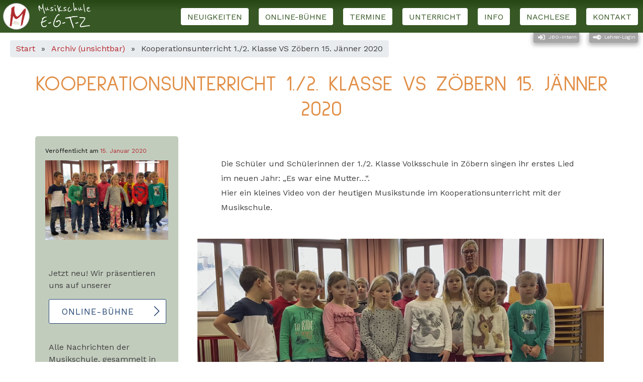

--- FILE ---
content_type: text/html; charset=UTF-8
request_url: https://www.musikschule-egtz.at/2020/01/15/kooperation-1-2-klasse-vs-zoebern-15-februar-2020/
body_size: 48634
content:
    <!doctype html>
<html lang="de">
    <head>
        <meta charset="UTF-8">
        <meta name="viewport" content="width=device-width, initial-scale=1">
        <link rel="profile" href="https://gmpg.org/xfn/11">

        <!-- <style href="js/jquery-3.4.1.min.js"></style> -->
        <link href="https://fonts.googleapis.com/css?family=Reenie+Beanie&display=swap" rel="stylesheet">
        <link href="https://fonts.googleapis.com/css?family=Work+Sans&display=swap" rel="stylesheet">
        <link href="https://fonts.googleapis.com/css?family=Sulphur+Point&display=swap" rel="stylesheet">

        <meta name='robots' content='index, follow, max-image-preview:large, max-snippet:-1, max-video-preview:-1' />

	<!-- This site is optimized with the Yoast SEO plugin v24.3 - https://yoast.com/wordpress/plugins/seo/ -->
	<title>Kooperationsunterricht 1./2. Klasse VS Zöbern 15. Jänner 2020 | Musikschule Edlitz-Grimmenstein-Thomasberg-Zöbern</title>
	<link rel="canonical" href="https://www.musikschule-egtz.at/2020/01/15/kooperation-1-2-klasse-vs-zoebern-15-februar-2020/" />
	<meta property="og:locale" content="de_DE" />
	<meta property="og:type" content="article" />
	<meta property="og:title" content="Kooperationsunterricht 1./2. Klasse VS Zöbern 15. Jänner 2020 | Musikschule Edlitz-Grimmenstein-Thomasberg-Zöbern" />
	<meta property="og:description" content="Eine kleine Kostprobe vom Klassenchor der 1./2. Klasse Volksschule in Zöbern." />
	<meta property="og:url" content="https://www.musikschule-egtz.at/2020/01/15/kooperation-1-2-klasse-vs-zoebern-15-februar-2020/" />
	<meta property="og:site_name" content="Musikschule Edlitz-Grimmenstein-Thomasberg-Zöbern" />
	<meta property="article:published_time" content="2020-01-15T19:52:42+00:00" />
	<meta property="article:modified_time" content="2021-09-21T18:02:31+00:00" />
	<meta property="og:image" content="https://www.musikschule-egtz.at/wp-content/uploads/2020/01/VS-Zöbern15.01.2020.jpeg" />
	<meta property="og:image:width" content="640" />
	<meta property="og:image:height" content="411" />
	<meta property="og:image:type" content="image/jpeg" />
	<meta name="author" content="Anton Straka" />
	<meta name="twitter:card" content="summary_large_image" />
	<meta name="twitter:label1" content="Verfasst von" />
	<meta name="twitter:data1" content="Anton Straka" />
	<script type="application/ld+json" class="yoast-schema-graph">{"@context":"https://schema.org","@graph":[{"@type":"Article","@id":"https://www.musikschule-egtz.at/2020/01/15/kooperation-1-2-klasse-vs-zoebern-15-februar-2020/#article","isPartOf":{"@id":"https://www.musikschule-egtz.at/2020/01/15/kooperation-1-2-klasse-vs-zoebern-15-februar-2020/"},"author":{"name":"Anton Straka","@id":"https://www.musikschule-egtz.at/#/schema/person/c8c8559b9d2632a716275375419a2386"},"headline":"Kooperationsunterricht 1./2. Klasse VS Zöbern 15. Jänner 2020","datePublished":"2020-01-15T19:52:42+00:00","dateModified":"2021-09-21T18:02:31+00:00","mainEntityOfPage":{"@id":"https://www.musikschule-egtz.at/2020/01/15/kooperation-1-2-klasse-vs-zoebern-15-februar-2020/"},"wordCount":47,"publisher":{"@id":"https://www.musikschule-egtz.at/#organization"},"image":{"@id":"https://www.musikschule-egtz.at/2020/01/15/kooperation-1-2-klasse-vs-zoebern-15-februar-2020/#primaryimage"},"thumbnailUrl":"https://www.musikschule-egtz.at/wp-content/uploads/2020/01/VS-Zöbern15.01.2020.jpeg","keywords":["Kooperationsunterricht","Straka"],"articleSection":["Archiv (unsichtbar)"],"inLanguage":"de"},{"@type":"WebPage","@id":"https://www.musikschule-egtz.at/2020/01/15/kooperation-1-2-klasse-vs-zoebern-15-februar-2020/","url":"https://www.musikschule-egtz.at/2020/01/15/kooperation-1-2-klasse-vs-zoebern-15-februar-2020/","name":"Kooperationsunterricht 1./2. Klasse VS Zöbern 15. Jänner 2020 | Musikschule Edlitz-Grimmenstein-Thomasberg-Zöbern","isPartOf":{"@id":"https://www.musikschule-egtz.at/#website"},"primaryImageOfPage":{"@id":"https://www.musikschule-egtz.at/2020/01/15/kooperation-1-2-klasse-vs-zoebern-15-februar-2020/#primaryimage"},"image":{"@id":"https://www.musikschule-egtz.at/2020/01/15/kooperation-1-2-klasse-vs-zoebern-15-februar-2020/#primaryimage"},"thumbnailUrl":"https://www.musikschule-egtz.at/wp-content/uploads/2020/01/VS-Zöbern15.01.2020.jpeg","datePublished":"2020-01-15T19:52:42+00:00","dateModified":"2021-09-21T18:02:31+00:00","breadcrumb":{"@id":"https://www.musikschule-egtz.at/2020/01/15/kooperation-1-2-klasse-vs-zoebern-15-februar-2020/#breadcrumb"},"inLanguage":"de","potentialAction":[{"@type":"ReadAction","target":["https://www.musikschule-egtz.at/2020/01/15/kooperation-1-2-klasse-vs-zoebern-15-februar-2020/"]}]},{"@type":"ImageObject","inLanguage":"de","@id":"https://www.musikschule-egtz.at/2020/01/15/kooperation-1-2-klasse-vs-zoebern-15-februar-2020/#primaryimage","url":"https://www.musikschule-egtz.at/wp-content/uploads/2020/01/VS-Zöbern15.01.2020.jpeg","contentUrl":"https://www.musikschule-egtz.at/wp-content/uploads/2020/01/VS-Zöbern15.01.2020.jpeg","width":640,"height":411},{"@type":"BreadcrumbList","@id":"https://www.musikschule-egtz.at/2020/01/15/kooperation-1-2-klasse-vs-zoebern-15-februar-2020/#breadcrumb","itemListElement":[{"@type":"ListItem","position":1,"name":"Startseite","item":"https://www.musikschule-egtz.at/"},{"@type":"ListItem","position":2,"name":"Kooperationsunterricht 1./2. Klasse VS Zöbern 15. Jänner 2020"}]},{"@type":"WebSite","@id":"https://www.musikschule-egtz.at/#website","url":"https://www.musikschule-egtz.at/","name":"Musikschule Edlitz-Grimmenstein-Thomasberg-Zöbern","description":"","publisher":{"@id":"https://www.musikschule-egtz.at/#organization"},"potentialAction":[{"@type":"SearchAction","target":{"@type":"EntryPoint","urlTemplate":"https://www.musikschule-egtz.at/?s={search_term_string}"},"query-input":{"@type":"PropertyValueSpecification","valueRequired":true,"valueName":"search_term_string"}}],"inLanguage":"de"},{"@type":"Organization","@id":"https://www.musikschule-egtz.at/#organization","name":"Musikschule Edlitz-Grimmenstein-Thomasberg-Zöbern","url":"https://www.musikschule-egtz.at/","logo":{"@type":"ImageObject","inLanguage":"de","@id":"https://www.musikschule-egtz.at/#/schema/logo/image/","url":"https://www.musikschule-egtz.at/wp-content/uploads/2019/12/logo.png","contentUrl":"https://www.musikschule-egtz.at/wp-content/uploads/2019/12/logo.png","width":195,"height":195,"caption":"Musikschule Edlitz-Grimmenstein-Thomasberg-Zöbern"},"image":{"@id":"https://www.musikschule-egtz.at/#/schema/logo/image/"},"sameAs":["https://www.instagram.com/ms.edlitz/"]},{"@type":"Person","@id":"https://www.musikschule-egtz.at/#/schema/person/c8c8559b9d2632a716275375419a2386","name":"Anton Straka","image":{"@type":"ImageObject","inLanguage":"de","@id":"https://www.musikschule-egtz.at/#/schema/person/image/","url":"https://www.musikschule-egtz.at/wp-content/uploads/2019/12/logo-150x150.png","contentUrl":"https://www.musikschule-egtz.at/wp-content/uploads/2019/12/logo-150x150.png","caption":"Anton Straka"},"description":"&lt;p&gt;&lt;p&gt;&lt;p&gt;&lt;p&gt; &lt;/p&gt; &lt;p&gt; &lt;/p&gt;&lt;/p&gt;&lt;/p&gt;&lt;/p&gt;"}]}</script>
	<!-- / Yoast SEO plugin. -->


<link rel="alternate" type="application/rss+xml" title="Musikschule Edlitz-Grimmenstein-Thomasberg-Zöbern &raquo; Feed" href="https://www.musikschule-egtz.at/feed/" />
<link rel="alternate" title="oEmbed (JSON)" type="application/json+oembed" href="https://www.musikschule-egtz.at/wp-json/oembed/1.0/embed?url=https%3A%2F%2Fwww.musikschule-egtz.at%2F2020%2F01%2F15%2Fkooperation-1-2-klasse-vs-zoebern-15-februar-2020%2F" />
<link rel="alternate" title="oEmbed (XML)" type="text/xml+oembed" href="https://www.musikschule-egtz.at/wp-json/oembed/1.0/embed?url=https%3A%2F%2Fwww.musikschule-egtz.at%2F2020%2F01%2F15%2Fkooperation-1-2-klasse-vs-zoebern-15-februar-2020%2F&#038;format=xml" />
<style id='wp-img-auto-sizes-contain-inline-css' type='text/css'>
img:is([sizes=auto i],[sizes^="auto," i]){contain-intrinsic-size:3000px 1500px}
/*# sourceURL=wp-img-auto-sizes-contain-inline-css */
</style>
<style id='wp-emoji-styles-inline-css' type='text/css'>

	img.wp-smiley, img.emoji {
		display: inline !important;
		border: none !important;
		box-shadow: none !important;
		height: 1em !important;
		width: 1em !important;
		margin: 0 0.07em !important;
		vertical-align: -0.1em !important;
		background: none !important;
		padding: 0 !important;
	}
/*# sourceURL=wp-emoji-styles-inline-css */
</style>
<style id='wp-block-library-inline-css' type='text/css'>
:root{--wp-block-synced-color:#7a00df;--wp-block-synced-color--rgb:122,0,223;--wp-bound-block-color:var(--wp-block-synced-color);--wp-editor-canvas-background:#ddd;--wp-admin-theme-color:#007cba;--wp-admin-theme-color--rgb:0,124,186;--wp-admin-theme-color-darker-10:#006ba1;--wp-admin-theme-color-darker-10--rgb:0,107,160.5;--wp-admin-theme-color-darker-20:#005a87;--wp-admin-theme-color-darker-20--rgb:0,90,135;--wp-admin-border-width-focus:2px}@media (min-resolution:192dpi){:root{--wp-admin-border-width-focus:1.5px}}.wp-element-button{cursor:pointer}:root .has-very-light-gray-background-color{background-color:#eee}:root .has-very-dark-gray-background-color{background-color:#313131}:root .has-very-light-gray-color{color:#eee}:root .has-very-dark-gray-color{color:#313131}:root .has-vivid-green-cyan-to-vivid-cyan-blue-gradient-background{background:linear-gradient(135deg,#00d084,#0693e3)}:root .has-purple-crush-gradient-background{background:linear-gradient(135deg,#34e2e4,#4721fb 50%,#ab1dfe)}:root .has-hazy-dawn-gradient-background{background:linear-gradient(135deg,#faaca8,#dad0ec)}:root .has-subdued-olive-gradient-background{background:linear-gradient(135deg,#fafae1,#67a671)}:root .has-atomic-cream-gradient-background{background:linear-gradient(135deg,#fdd79a,#004a59)}:root .has-nightshade-gradient-background{background:linear-gradient(135deg,#330968,#31cdcf)}:root .has-midnight-gradient-background{background:linear-gradient(135deg,#020381,#2874fc)}:root{--wp--preset--font-size--normal:16px;--wp--preset--font-size--huge:42px}.has-regular-font-size{font-size:1em}.has-larger-font-size{font-size:2.625em}.has-normal-font-size{font-size:var(--wp--preset--font-size--normal)}.has-huge-font-size{font-size:var(--wp--preset--font-size--huge)}.has-text-align-center{text-align:center}.has-text-align-left{text-align:left}.has-text-align-right{text-align:right}.has-fit-text{white-space:nowrap!important}#end-resizable-editor-section{display:none}.aligncenter{clear:both}.items-justified-left{justify-content:flex-start}.items-justified-center{justify-content:center}.items-justified-right{justify-content:flex-end}.items-justified-space-between{justify-content:space-between}.screen-reader-text{border:0;clip-path:inset(50%);height:1px;margin:-1px;overflow:hidden;padding:0;position:absolute;width:1px;word-wrap:normal!important}.screen-reader-text:focus{background-color:#ddd;clip-path:none;color:#444;display:block;font-size:1em;height:auto;left:5px;line-height:normal;padding:15px 23px 14px;text-decoration:none;top:5px;width:auto;z-index:100000}html :where(.has-border-color){border-style:solid}html :where([style*=border-top-color]){border-top-style:solid}html :where([style*=border-right-color]){border-right-style:solid}html :where([style*=border-bottom-color]){border-bottom-style:solid}html :where([style*=border-left-color]){border-left-style:solid}html :where([style*=border-width]){border-style:solid}html :where([style*=border-top-width]){border-top-style:solid}html :where([style*=border-right-width]){border-right-style:solid}html :where([style*=border-bottom-width]){border-bottom-style:solid}html :where([style*=border-left-width]){border-left-style:solid}html :where(img[class*=wp-image-]){height:auto;max-width:100%}:where(figure){margin:0 0 1em}html :where(.is-position-sticky){--wp-admin--admin-bar--position-offset:var(--wp-admin--admin-bar--height,0px)}@media screen and (max-width:600px){html :where(.is-position-sticky){--wp-admin--admin-bar--position-offset:0px}}

/*# sourceURL=wp-block-library-inline-css */
</style><style id='wp-block-video-inline-css' type='text/css'>
.wp-block-video{box-sizing:border-box}.wp-block-video video{height:auto;vertical-align:middle;width:100%}@supports (position:sticky){.wp-block-video [poster]{object-fit:cover}}.wp-block-video.aligncenter{text-align:center}.wp-block-video :where(figcaption){margin-bottom:1em;margin-top:.5em}
/*# sourceURL=https://www.musikschule-egtz.at/wp-includes/blocks/video/style.min.css */
</style>
<style id='wp-block-paragraph-inline-css' type='text/css'>
.is-small-text{font-size:.875em}.is-regular-text{font-size:1em}.is-large-text{font-size:2.25em}.is-larger-text{font-size:3em}.has-drop-cap:not(:focus):first-letter{float:left;font-size:8.4em;font-style:normal;font-weight:100;line-height:.68;margin:.05em .1em 0 0;text-transform:uppercase}body.rtl .has-drop-cap:not(:focus):first-letter{float:none;margin-left:.1em}p.has-drop-cap.has-background{overflow:hidden}:root :where(p.has-background){padding:1.25em 2.375em}:where(p.has-text-color:not(.has-link-color)) a{color:inherit}p.has-text-align-left[style*="writing-mode:vertical-lr"],p.has-text-align-right[style*="writing-mode:vertical-rl"]{rotate:180deg}
/*# sourceURL=https://www.musikschule-egtz.at/wp-includes/blocks/paragraph/style.min.css */
</style>
<style id='global-styles-inline-css' type='text/css'>
:root{--wp--preset--aspect-ratio--square: 1;--wp--preset--aspect-ratio--4-3: 4/3;--wp--preset--aspect-ratio--3-4: 3/4;--wp--preset--aspect-ratio--3-2: 3/2;--wp--preset--aspect-ratio--2-3: 2/3;--wp--preset--aspect-ratio--16-9: 16/9;--wp--preset--aspect-ratio--9-16: 9/16;--wp--preset--color--black: #000000;--wp--preset--color--cyan-bluish-gray: #abb8c3;--wp--preset--color--white: #ffffff;--wp--preset--color--pale-pink: #f78da7;--wp--preset--color--vivid-red: #cf2e2e;--wp--preset--color--luminous-vivid-orange: #ff6900;--wp--preset--color--luminous-vivid-amber: #fcb900;--wp--preset--color--light-green-cyan: #7bdcb5;--wp--preset--color--vivid-green-cyan: #00d084;--wp--preset--color--pale-cyan-blue: #8ed1fc;--wp--preset--color--vivid-cyan-blue: #0693e3;--wp--preset--color--vivid-purple: #9b51e0;--wp--preset--color--msegtz-dark-green: #375825;--wp--preset--color--msegtz-light-green: #799031;--wp--preset--color--msegtz-blue: #244673;--wp--preset--color--msegtz-purple: #8C4280;--wp--preset--color--msegtz-red: #B4252C;--wp--preset--color--msegtz-orange: #D97014;--wp--preset--color--msegtz-black: #000000;--wp--preset--color--msegtz-dark-grey: darkgrey;--wp--preset--color--msegtz-light-grey: lightgrey;--wp--preset--color--msegtz-very-light-grey: #f5f5f5;--wp--preset--color--msegtz-white: #ffffff;--wp--preset--gradient--vivid-cyan-blue-to-vivid-purple: linear-gradient(135deg,rgb(6,147,227) 0%,rgb(155,81,224) 100%);--wp--preset--gradient--light-green-cyan-to-vivid-green-cyan: linear-gradient(135deg,rgb(122,220,180) 0%,rgb(0,208,130) 100%);--wp--preset--gradient--luminous-vivid-amber-to-luminous-vivid-orange: linear-gradient(135deg,rgb(252,185,0) 0%,rgb(255,105,0) 100%);--wp--preset--gradient--luminous-vivid-orange-to-vivid-red: linear-gradient(135deg,rgb(255,105,0) 0%,rgb(207,46,46) 100%);--wp--preset--gradient--very-light-gray-to-cyan-bluish-gray: linear-gradient(135deg,rgb(238,238,238) 0%,rgb(169,184,195) 100%);--wp--preset--gradient--cool-to-warm-spectrum: linear-gradient(135deg,rgb(74,234,220) 0%,rgb(151,120,209) 20%,rgb(207,42,186) 40%,rgb(238,44,130) 60%,rgb(251,105,98) 80%,rgb(254,248,76) 100%);--wp--preset--gradient--blush-light-purple: linear-gradient(135deg,rgb(255,206,236) 0%,rgb(152,150,240) 100%);--wp--preset--gradient--blush-bordeaux: linear-gradient(135deg,rgb(254,205,165) 0%,rgb(254,45,45) 50%,rgb(107,0,62) 100%);--wp--preset--gradient--luminous-dusk: linear-gradient(135deg,rgb(255,203,112) 0%,rgb(199,81,192) 50%,rgb(65,88,208) 100%);--wp--preset--gradient--pale-ocean: linear-gradient(135deg,rgb(255,245,203) 0%,rgb(182,227,212) 50%,rgb(51,167,181) 100%);--wp--preset--gradient--electric-grass: linear-gradient(135deg,rgb(202,248,128) 0%,rgb(113,206,126) 100%);--wp--preset--gradient--midnight: linear-gradient(135deg,rgb(2,3,129) 0%,rgb(40,116,252) 100%);--wp--preset--font-size--small: 13px;--wp--preset--font-size--medium: 20px;--wp--preset--font-size--large: 36px;--wp--preset--font-size--x-large: 42px;--wp--preset--spacing--20: 0.44rem;--wp--preset--spacing--30: 0.67rem;--wp--preset--spacing--40: 1rem;--wp--preset--spacing--50: 1.5rem;--wp--preset--spacing--60: 2.25rem;--wp--preset--spacing--70: 3.38rem;--wp--preset--spacing--80: 5.06rem;--wp--preset--shadow--natural: 6px 6px 9px rgba(0, 0, 0, 0.2);--wp--preset--shadow--deep: 12px 12px 50px rgba(0, 0, 0, 0.4);--wp--preset--shadow--sharp: 6px 6px 0px rgba(0, 0, 0, 0.2);--wp--preset--shadow--outlined: 6px 6px 0px -3px rgb(255, 255, 255), 6px 6px rgb(0, 0, 0);--wp--preset--shadow--crisp: 6px 6px 0px rgb(0, 0, 0);}:where(.is-layout-flex){gap: 0.5em;}:where(.is-layout-grid){gap: 0.5em;}body .is-layout-flex{display: flex;}.is-layout-flex{flex-wrap: wrap;align-items: center;}.is-layout-flex > :is(*, div){margin: 0;}body .is-layout-grid{display: grid;}.is-layout-grid > :is(*, div){margin: 0;}:where(.wp-block-columns.is-layout-flex){gap: 2em;}:where(.wp-block-columns.is-layout-grid){gap: 2em;}:where(.wp-block-post-template.is-layout-flex){gap: 1.25em;}:where(.wp-block-post-template.is-layout-grid){gap: 1.25em;}.has-black-color{color: var(--wp--preset--color--black) !important;}.has-cyan-bluish-gray-color{color: var(--wp--preset--color--cyan-bluish-gray) !important;}.has-white-color{color: var(--wp--preset--color--white) !important;}.has-pale-pink-color{color: var(--wp--preset--color--pale-pink) !important;}.has-vivid-red-color{color: var(--wp--preset--color--vivid-red) !important;}.has-luminous-vivid-orange-color{color: var(--wp--preset--color--luminous-vivid-orange) !important;}.has-luminous-vivid-amber-color{color: var(--wp--preset--color--luminous-vivid-amber) !important;}.has-light-green-cyan-color{color: var(--wp--preset--color--light-green-cyan) !important;}.has-vivid-green-cyan-color{color: var(--wp--preset--color--vivid-green-cyan) !important;}.has-pale-cyan-blue-color{color: var(--wp--preset--color--pale-cyan-blue) !important;}.has-vivid-cyan-blue-color{color: var(--wp--preset--color--vivid-cyan-blue) !important;}.has-vivid-purple-color{color: var(--wp--preset--color--vivid-purple) !important;}.has-black-background-color{background-color: var(--wp--preset--color--black) !important;}.has-cyan-bluish-gray-background-color{background-color: var(--wp--preset--color--cyan-bluish-gray) !important;}.has-white-background-color{background-color: var(--wp--preset--color--white) !important;}.has-pale-pink-background-color{background-color: var(--wp--preset--color--pale-pink) !important;}.has-vivid-red-background-color{background-color: var(--wp--preset--color--vivid-red) !important;}.has-luminous-vivid-orange-background-color{background-color: var(--wp--preset--color--luminous-vivid-orange) !important;}.has-luminous-vivid-amber-background-color{background-color: var(--wp--preset--color--luminous-vivid-amber) !important;}.has-light-green-cyan-background-color{background-color: var(--wp--preset--color--light-green-cyan) !important;}.has-vivid-green-cyan-background-color{background-color: var(--wp--preset--color--vivid-green-cyan) !important;}.has-pale-cyan-blue-background-color{background-color: var(--wp--preset--color--pale-cyan-blue) !important;}.has-vivid-cyan-blue-background-color{background-color: var(--wp--preset--color--vivid-cyan-blue) !important;}.has-vivid-purple-background-color{background-color: var(--wp--preset--color--vivid-purple) !important;}.has-black-border-color{border-color: var(--wp--preset--color--black) !important;}.has-cyan-bluish-gray-border-color{border-color: var(--wp--preset--color--cyan-bluish-gray) !important;}.has-white-border-color{border-color: var(--wp--preset--color--white) !important;}.has-pale-pink-border-color{border-color: var(--wp--preset--color--pale-pink) !important;}.has-vivid-red-border-color{border-color: var(--wp--preset--color--vivid-red) !important;}.has-luminous-vivid-orange-border-color{border-color: var(--wp--preset--color--luminous-vivid-orange) !important;}.has-luminous-vivid-amber-border-color{border-color: var(--wp--preset--color--luminous-vivid-amber) !important;}.has-light-green-cyan-border-color{border-color: var(--wp--preset--color--light-green-cyan) !important;}.has-vivid-green-cyan-border-color{border-color: var(--wp--preset--color--vivid-green-cyan) !important;}.has-pale-cyan-blue-border-color{border-color: var(--wp--preset--color--pale-cyan-blue) !important;}.has-vivid-cyan-blue-border-color{border-color: var(--wp--preset--color--vivid-cyan-blue) !important;}.has-vivid-purple-border-color{border-color: var(--wp--preset--color--vivid-purple) !important;}.has-vivid-cyan-blue-to-vivid-purple-gradient-background{background: var(--wp--preset--gradient--vivid-cyan-blue-to-vivid-purple) !important;}.has-light-green-cyan-to-vivid-green-cyan-gradient-background{background: var(--wp--preset--gradient--light-green-cyan-to-vivid-green-cyan) !important;}.has-luminous-vivid-amber-to-luminous-vivid-orange-gradient-background{background: var(--wp--preset--gradient--luminous-vivid-amber-to-luminous-vivid-orange) !important;}.has-luminous-vivid-orange-to-vivid-red-gradient-background{background: var(--wp--preset--gradient--luminous-vivid-orange-to-vivid-red) !important;}.has-very-light-gray-to-cyan-bluish-gray-gradient-background{background: var(--wp--preset--gradient--very-light-gray-to-cyan-bluish-gray) !important;}.has-cool-to-warm-spectrum-gradient-background{background: var(--wp--preset--gradient--cool-to-warm-spectrum) !important;}.has-blush-light-purple-gradient-background{background: var(--wp--preset--gradient--blush-light-purple) !important;}.has-blush-bordeaux-gradient-background{background: var(--wp--preset--gradient--blush-bordeaux) !important;}.has-luminous-dusk-gradient-background{background: var(--wp--preset--gradient--luminous-dusk) !important;}.has-pale-ocean-gradient-background{background: var(--wp--preset--gradient--pale-ocean) !important;}.has-electric-grass-gradient-background{background: var(--wp--preset--gradient--electric-grass) !important;}.has-midnight-gradient-background{background: var(--wp--preset--gradient--midnight) !important;}.has-small-font-size{font-size: var(--wp--preset--font-size--small) !important;}.has-medium-font-size{font-size: var(--wp--preset--font-size--medium) !important;}.has-large-font-size{font-size: var(--wp--preset--font-size--large) !important;}.has-x-large-font-size{font-size: var(--wp--preset--font-size--x-large) !important;}
/*# sourceURL=global-styles-inline-css */
</style>

<style id='classic-theme-styles-inline-css' type='text/css'>
/*! This file is auto-generated */
.wp-block-button__link{color:#fff;background-color:#32373c;border-radius:9999px;box-shadow:none;text-decoration:none;padding:calc(.667em + 2px) calc(1.333em + 2px);font-size:1.125em}.wp-block-file__button{background:#32373c;color:#fff;text-decoration:none}
/*# sourceURL=/wp-includes/css/classic-themes.min.css */
</style>
<link rel='stylesheet' id='ppress-frontend-css' href='https://www.musikschule-egtz.at/wp-content/plugins/wp-user-avatar/assets/css/frontend.min.css?ver=4.5.5' type='text/css' media='all' />
<link rel='stylesheet' id='ppress-flatpickr-css' href='https://www.musikschule-egtz.at/wp-content/plugins/wp-user-avatar/assets/flatpickr/flatpickr.min.css?ver=4.5.5' type='text/css' media='all' />
<link rel='stylesheet' id='ppress-select2-css' href='https://www.musikschule-egtz.at/wp-content/plugins/wp-user-avatar/assets/select2/select2.min.css?ver=6.9' type='text/css' media='all' />
<link rel='stylesheet' id='bootstrap-css' href='https://www.musikschule-egtz.at/wp-content/themes/msegtz/bootstrap/css/bootstrap.min.css?ver=6.9' type='text/css' media='all' />
<link rel='stylesheet' id='msegtz-style-css' href='https://www.musikschule-egtz.at/wp-content/themes/msegtz/style.css?ver=2.0.3.2' type='text/css' media='all' />
<link rel='stylesheet' id='simcal-qtip-css' href='https://www.musikschule-egtz.at/wp-content/plugins/google-calendar-events/assets/generated/vendor/jquery.qtip.min.css?ver=3.4.8' type='text/css' media='all' />
<link rel='stylesheet' id='simcal-default-calendar-grid-css' href='https://www.musikschule-egtz.at/wp-content/plugins/google-calendar-events/assets/generated/default-calendar-grid.min.css?ver=3.4.8' type='text/css' media='all' />
<link rel='stylesheet' id='simcal-default-calendar-list-css' href='https://www.musikschule-egtz.at/wp-content/plugins/google-calendar-events/assets/generated/default-calendar-list.min.css?ver=3.4.8' type='text/css' media='all' />
<script type="text/javascript" src="https://www.musikschule-egtz.at/wp-includes/js/jquery/jquery.min.js?ver=3.7.1" id="jquery-core-js"></script>
<script type="text/javascript" src="https://www.musikschule-egtz.at/wp-includes/js/jquery/jquery-migrate.min.js?ver=3.4.1" id="jquery-migrate-js"></script>
<script type="text/javascript" src="https://www.musikschule-egtz.at/wp-content/plugins/wp-user-avatar/assets/flatpickr/flatpickr.min.js?ver=4.5.5" id="ppress-flatpickr-js"></script>
<script type="text/javascript" src="https://www.musikschule-egtz.at/wp-content/plugins/wp-user-avatar/assets/select2/select2.min.js?ver=4.5.5" id="ppress-select2-js"></script>
<link rel="https://api.w.org/" href="https://www.musikschule-egtz.at/wp-json/" /><link rel="alternate" title="JSON" type="application/json" href="https://www.musikschule-egtz.at/wp-json/wp/v2/posts/881" /><link rel="EditURI" type="application/rsd+xml" title="RSD" href="https://www.musikschule-egtz.at/xmlrpc.php?rsd" />
<meta name="generator" content="WordPress 6.9" />
<link rel='shortlink' href='https://www.musikschule-egtz.at/?p=881' />
<!-- Analytics by WP Statistics - https://wp-statistics.com -->
<link rel="icon" href="https://www.musikschule-egtz.at/wp-content/uploads/2019/11/cropped-logo-msegtz-32x32.png" sizes="32x32" />
<link rel="icon" href="https://www.musikschule-egtz.at/wp-content/uploads/2019/11/cropped-logo-msegtz-192x192.png" sizes="192x192" />
<link rel="apple-touch-icon" href="https://www.musikschule-egtz.at/wp-content/uploads/2019/11/cropped-logo-msegtz-180x180.png" />
<meta name="msapplication-TileImage" content="https://www.musikschule-egtz.at/wp-content/uploads/2019/11/cropped-logo-msegtz-270x270.png" />
    </head>

<body class="wp-singular post-template-default single single-post postid-881 single-format-standard wp-custom-logo wp-theme-msegtz">

<div id="page" class="container-fluid site">
    <a class="skip-link screen-reader-text" href="#content">Skip to content</a>

    <header id="masthead" class="site-header">
        <div class="site-logo">
            <div class="site-logo__bg">
                <a href="https://www.musikschule-egtz.at/" class="custom-logo-link" rel="home"><img width="195" height="195" src="https://www.musikschule-egtz.at/wp-content/uploads/2019/12/cropped-logo.png" class="custom-logo" alt="Musikschule Edlitz-Grimmenstein-Thomasberg-Zöbern" decoding="async" srcset="https://www.musikschule-egtz.at/wp-content/uploads/2019/12/cropped-logo.png 195w, https://www.musikschule-egtz.at/wp-content/uploads/2019/12/cropped-logo-150x150.png 150w" sizes="(max-width: 195px) 100vw, 195px" /></a>            </div>
        </div>

                <div class="site-branding">
            <a href="https://www.musikschule-egtz.at/" rel="home">
                <div class="site-title__first-line">Musikschule</div>
                <div class="site-title__second-line">E-G-T-Z</div>
            </a>
                    </div><!-- .site-branding -->

        <nav id="site-navigation" class="main-navigation">
            <div class="menu-hauptmenue-container"><ul id="primary-menu" class="menu"><li id="menu-item-1409" class="menu-item menu-item-type-custom menu-item-object-custom menu-item-home menu-item-1409"><a href="https://www.musikschule-egtz.at/#neuigkeiten">Neuigkeiten</a></li>
<li id="menu-item-1902" class="menu-item menu-item-type-taxonomy menu-item-object-category menu-item-1902"><a href="https://www.musikschule-egtz.at/online-buehne/">Online-Bühne</a></li>
<li id="menu-item-47" class="menu-item menu-item-type-post_type menu-item-object-page menu-item-47"><a href="https://www.musikschule-egtz.at/termine/">Termine</a></li>
<li id="menu-item-49" class="menu-item menu-item-type-post_type menu-item-object-page menu-item-49"><a href="https://www.musikschule-egtz.at/unterricht/">Unterricht</a></li>
<li id="menu-item-68" class="menu-item menu-item-type-post_type menu-item-object-page menu-item-68"><a href="https://www.musikschule-egtz.at/info/">Info</a></li>
<li id="menu-item-375" class="menu-item menu-item-type-taxonomy menu-item-object-category menu-item-375"><a href="https://www.musikschule-egtz.at/nachlese/">Nachlese</a></li>
<li id="menu-item-202" class="menu-item menu-item-type-post_type menu-item-object-page menu-item-202"><a href="https://www.musikschule-egtz.at/kontakt/">Kontakt</a></li>
</ul></div>        </nav><!-- #site-navigation -->

        <nav id="site-navigation-mobile" class="main-navigation-mobile">
            <div class="menu-hauptmenue-container"><ul id="primary-menu" class="menu"><li class="menu-item menu-item-type-custom menu-item-object-custom menu-item-home menu-item-1409"><a href="https://www.musikschule-egtz.at/#neuigkeiten">Neuigkeiten</a></li>
<li class="menu-item menu-item-type-taxonomy menu-item-object-category menu-item-1902"><a href="https://www.musikschule-egtz.at/online-buehne/">Online-Bühne</a></li>
<li class="menu-item menu-item-type-post_type menu-item-object-page menu-item-47"><a href="https://www.musikschule-egtz.at/termine/">Termine</a></li>
<li class="menu-item menu-item-type-post_type menu-item-object-page menu-item-49"><a href="https://www.musikschule-egtz.at/unterricht/">Unterricht</a></li>
<li class="menu-item menu-item-type-post_type menu-item-object-page menu-item-68"><a href="https://www.musikschule-egtz.at/info/">Info</a></li>
<li class="menu-item menu-item-type-taxonomy menu-item-object-category menu-item-375"><a href="https://www.musikschule-egtz.at/nachlese/">Nachlese</a></li>
<li class="menu-item menu-item-type-post_type menu-item-object-page menu-item-202"><a href="https://www.musikschule-egtz.at/kontakt/">Kontakt</a></li>
</ul></div>        </nav><!-- #site-navigation -->

                <div class="user-panel ">
                            <a href="/msegtz/intern-jbo">
                    <div class="user-panel__button">
                        <div class="login-arrow-img"></div>
                        <div class="button-description">JBO-Intern</div>
                    </div>
                </a>
                <div id="teacher-button" class="user-panel__button">
                    <div class="login-key-img"></div>
                    <div class="button-description">Lehrer-Login</div>
                </div>
                <div class="button-menu">
                    <a href="/msegtz/intern-jbo">
                        <div class="user-panel__button-mobile">
                            <div class="login-arrow-img"></div>
                            <div class="button-description">JBO-Intern</div>
                        </div>
                    </a>
                    <br>
                    <div id="collapse-teacher-login-mobile" class="user-panel__button-mobile">
                        <div class="login-arrow-img"></div>
                        <div class="button-description">Lehrer Login</div>
                    </div>
                    <br>
                    <form name="loginform" id="loginform" action="https://www.musikschule-egtz.at/wp-login.php" method="post"><p class="login-username">
				<label for="user_login">Benutzername/ E-Mail</label>
				<input type="text" name="log" id="user_login" autocomplete="username" class="input" value="" size="20" />
			</p><p class="login-password">
				<label for="user_pass">Passwort</label>
				<input type="password" name="pwd" id="user_pass" autocomplete="current-password" spellcheck="false" class="input" value="" size="20" />
			</p><p class="login-remember"><label><input name="rememberme" type="checkbox" id="rememberme" value="forever" /> Angemeldet bleiben</label></p><p class="login-submit">
				<input type="submit" name="wp-submit" id="wp-submit" class="button button-primary" value="Anmelden" />
				<input type="hidden" name="redirect_to" value="https://www.musikschule-egtz.at/lehrer-intern" />
			</p></form>                </div>
            
        </div><!-- user-panel -->

        <button class="btn__toggle-menu" aria-controls="primary-menu" aria-expanded="false" aria-label="Toggle Menu">
                    </button>

    </header><!-- #masthead -->

<nav class="breadcrumb"><a href="https://www.musikschule-egtz.at"><div class="breadcrumb__home">Start</div></a> <span class="breadcrumb__divider">&raquo;</span> <a href="https://www.musikschule-egtz.at/archiv/">Archiv (unsichtbar)</a> <span class="breadcrumb__divider">&raquo;</span> <span class="breadcrumb__current-page">Kooperationsunterricht 1./2. Klasse VS Zöbern 15. Jänner 2020</span></nav>
<div id="content" class="container site-content">
<h1 class="single-post__title">Kooperationsunterricht 1./2. Klasse VS Zöbern 15. Jänner 2020</h1>
	<div id="primary" class="content-area">
		<main id="main" class="site-main">

		
<article id="post-881" class="post-881 post type-post status-publish format-standard has-post-thumbnail hentry category-archiv tag-kooperationsunterricht tag-straka">
        
    <div class="entry-content">
        
<p>Die Schüler und Schülerinnen der 1./2. Klasse Volksschule in Zöbern singen ihr erstes Lied im neuen Jahr: &#8222;Es war eine Mutter&#8230;&#8220;.<br>Hier ein kleines Video von der heutigen Musikstunde im Kooperationsunterricht mit der Musikschule.</p>



<figure class="wp-block-video"><video height="720" style="aspect-ratio: 1280 / 720;" width="1280" controls src="https://www.musikschule-egtz.at/wp-content/uploads/2020/01/VS-Zöbern15.1.2020.mov"></video><figcaption>Es war eine Mutter</figcaption></figure>



<p> </p>
    </div><!-- .entry-content -->

    <footer class="entry-footer">
        <div class="entry-meta">
                    </div><!-- .entry-meta -->
            </footer><!-- .entry-footer -->
</article><!-- #post-881 -->
<div class="post-navigation__header">Weitere Nachrichten:</div>
	<nav class="navigation post-navigation" aria-label="Beiträge">
		<h2 class="screen-reader-text">Beitragsnavigation</h2>
		<div class="nav-links"><div class="nav-previous"><a href="https://www.musikschule-egtz.at/2020/01/01/neue-harfenlehrerin/" rel="prev">Neue Lehrerin für Harfe!</a></div><div class="nav-next"><a href="https://www.musikschule-egtz.at/2020/02/15/neues-tamtam-fuer-die-musikschule/" rel="next">Neues Tamtam für die Musikschule</a></div></div>
	</nav>
		</main><!-- #main -->
	</div><!-- #primary -->


<aside id="secondary" class="widget-area">
    <span class="posted-on">Veröffentlicht am <a href="https://www.musikschule-egtz.at/2020/01/15/kooperation-1-2-klasse-vs-zoebern-15-februar-2020/" rel="bookmark"><time class="entry-date published" datetime="2020-01-15T20:52:42+01:00">15. Januar 2020</time><time class="updated" datetime="2021-09-21T20:02:31+02:00">21. September 2021</time></a></span><img width="640" height="411" src="https://www.musikschule-egtz.at/wp-content/uploads/2020/01/VS-Zöbern15.01.2020.jpeg" class="single-post__thumbnail" alt="" decoding="async" loading="lazy" srcset="https://www.musikschule-egtz.at/wp-content/uploads/2020/01/VS-Zöbern15.01.2020.jpeg 640w, https://www.musikschule-egtz.at/wp-content/uploads/2020/01/VS-Zöbern15.01.2020-300x193.jpeg 300w, https://www.musikschule-egtz.at/wp-content/uploads/2020/01/VS-Zöbern15.01.2020-600x385.jpeg 600w, https://www.musikschule-egtz.at/wp-content/uploads/2020/01/VS-Zöbern15.01.2020-467x300.jpeg 467w" sizes="auto, (max-width: 640px) 100vw, 640px" />	<section id="text-10" class="widget widget_text">			<div class="textwidget"><p>Jetzt neu! Wir präsentieren uns auf unserer<br />
<a class="button" href="/online-buehne/">Online-Bühne</a></p>
<p>Alle Nachrichten der Musikschule, gesammelt in unserer:<br />
<a class="button" href="/nachlese/">Nachlese</a></p>
</div>
		</section></aside><!-- #secondary -->

</div><!-- #content -->

<footer id="colophon" class="site-footer">
    <div class="container footer__row">
        <div class="footer__column">
            <section id="text-6" class="widget widget_text"><h2 class="widget-title">Quick Links</h2>			<div class="textwidget"><ul>
<li><a href="https://www.musikschule-egtz.at/wp-content/uploads/2025/04/Neuanmeldung-2025-26.pdf">Anmeldeformular Instrument/Gesang (pdf)</a></li>
<li><a href="https://www.musikschule-egtz.at/wp-content/uploads/2025/04/Neuanmeldung-Tanz-2025-26.pdf">Anmeldeformular Tanz (pdf)</a></li>
<li><a href="https://www.musikschule-egtz.at/wp-content/uploads/2025/04/Musikschultarife-2025-26.pdf">Tarife 2025/26(pdf)</a></li>
<li><a href="https://www.musikschule-egtz.at/intern-jbo/">JBO Intern</a></li>
<li><a href="https://www.musikschule-egtz.at/lehrer-intern/">Lehrer Intern</a></li>
<li><a href="https://www.musikschule-egtz.at/impressum/">Impressum</a></li>
</ul>
</div>
		</section>
                    </div><!-- #footer-navigation -->
        <div class="footer__column">
            <section id="text-7" class="widget widget_text"><h2 class="widget-title">Kontakt</h2>			<div class="textwidget"><p><span class="name">Musikschule Edlitz</span><span class="adresse"><br />
Telefon:  +43 (02644) 28 98<br />
E-Mail: <a href="mailto:direktion@musikschule-egtz.at">direktion@musikschule-egtz.at</a></span><br />
<span class="adresse"><a href="http://www.musikschule-egtz.at/" target="_blank" rel="noopener">www.musikschule-egtz.at</a></span></p>
</div>
		</section><section id="custom_html-2" class="widget_text widget widget_custom_html"><div class="textwidget custom-html-widget"><a href="https://www.instagram.com/ms.edlitz/"><div style="display: flex; flex-direction: column; height: 70px; flex-wrap: wrap; align-content: center; justify-content: center;">
<div><img class="alignnone wp-image-501" src="https://www.magpie.at/msegtz/wp-content/uploads/2020/01/instagram_logo-150x150.png" alt="Instagram" width="60" height="60" /></div>
<div style="max-width: 150px; hyphens: none; margin-left: 5px;">Besuche uns auf Instagram!<br>@ms.edlitz</div>
</div>
</a></div></section>
                    </div>
        <div class="footer__column">
            <section id="text-8" class="widget widget_text"><h2 class="widget-title">Partner</h2>			<div class="textwidget"></div>
		</section><section id="media_image-3" class="widget widget_media_image"><a href="https://www.mkmnoe.at/"><img width="150" height="150" src="https://www.musikschule-egtz.at/wp-content/uploads/2020/01/mkm_logo.png" class="image wp-image-495  attachment-full size-full" alt="Musikschulmanagment Niederösterreich" style="max-width: 100%; height: auto;" decoding="async" loading="lazy" /></a></section><section id="media_image-4" class="widget widget_media_image"><a href="https://www.noe.gv.at/"><img width="150" height="150" src="https://www.musikschule-egtz.at/wp-content/uploads/2021/03/niederoesterreich-neu.png" class="image wp-image-1852  attachment-full size-full" alt="" style="max-width: 100%; height: auto;" decoding="async" loading="lazy" /></a></section><section id="media_image-5" class="widget widget_media_image"><a href="https://www.edlitz.at/"><img width="150" height="150" src="https://www.musikschule-egtz.at/wp-content/uploads/2020/01/gemeinde-edlitz_wappen.png" class="image wp-image-497  attachment-full size-full" alt="Gemeinde Edlitz" style="max-width: 100%; height: auto;" decoding="async" loading="lazy" /></a></section><section id="media_image-7" class="widget widget_media_image"><a href="https://www.grimmenstein.gv.at/"><img width="150" height="150" src="https://www.musikschule-egtz.at/wp-content/uploads/2020/01/gemeinde-grimmenstein_wappen.png" class="image wp-image-499  attachment-full size-full" alt="Gemeinde Grimmenstein" style="max-width: 100%; height: auto;" decoding="async" loading="lazy" /></a></section><section id="media_image-6" class="widget widget_media_image"><a href="https://www.thomasberg.gv.at/"><img width="150" height="150" src="https://www.musikschule-egtz.at/wp-content/uploads/2020/01/gemeinde-thomasberg_wappen.png" class="image wp-image-498  attachment-full size-full" alt="Gemeinde Thomasberg" style="max-width: 100%; height: auto;" decoding="async" loading="lazy" /></a></section><section id="media_image-8" class="widget widget_media_image"><a href="https://www.zoebern.at/"><img width="150" height="150" src="https://www.musikschule-egtz.at/wp-content/uploads/2020/01/gemeinde-zoebern_wappen.png" class="image wp-image-500  attachment-full size-full" alt="Gemeinde Zöbern" style="max-width: 100%; height: auto;" decoding="async" loading="lazy" /></a></section><section id="custom_html-3" class="widget_text widget widget_custom_html"><div class="textwidget custom-html-widget"><img id="noe-kultur_footer-logo" width="300" height="61" src="https://www.musikschule-egtz.at/wp-content/uploads/2025/01/Kultur_NOE-scaled.jpg" class="image wp-image-1853  attachment-full size-full" alt="" loading="lazy" style="max-width: 100%; height: auto; width: 55%; margin-left: 15px; border-radius: 0;">
<style>
	#noe-kultur_footer-logo:hover {
		margin: 12px 2px 12px 15px;
		box-shadow: none;
	}
</style></div></section>
            <!--<div class="site-info">
                &copy; 2019 Gemeindeverband der Musikschule Edlitz-Thomasberg-Grimmenstein-Zöbern<br>
                Markt 12<br>
                2842 Edlitz<br>
                Tel.: 02644/2898<br>
                Mail@..-->
                            </div><!-- .site-info -->
        </div>
    </div>
</footer><!-- #colophon -->
</div><!-- #page -->

<script type="speculationrules">
{"prefetch":[{"source":"document","where":{"and":[{"href_matches":"/*"},{"not":{"href_matches":["/wp-*.php","/wp-admin/*","/wp-content/uploads/*","/wp-content/*","/wp-content/plugins/*","/wp-content/themes/msegtz/*","/*\\?(.+)"]}},{"not":{"selector_matches":"a[rel~=\"nofollow\"]"}},{"not":{"selector_matches":".no-prefetch, .no-prefetch a"}}]},"eagerness":"conservative"}]}
</script>
<script type="text/javascript" id="ppress-frontend-script-js-extra">
/* <![CDATA[ */
var pp_ajax_form = {"ajaxurl":"https://www.musikschule-egtz.at/wp-admin/admin-ajax.php","confirm_delete":"Are you sure?","deleting_text":"Deleting...","deleting_error":"An error occurred. Please try again.","nonce":"6f4a8f0a2d","disable_ajax_form":"false","is_checkout":"0","is_checkout_tax_enabled":"0"};
//# sourceURL=ppress-frontend-script-js-extra
/* ]]> */
</script>
<script type="text/javascript" src="https://www.musikschule-egtz.at/wp-content/plugins/wp-user-avatar/assets/js/frontend.min.js?ver=4.5.5" id="ppress-frontend-script-js"></script>
<script type="text/javascript" src="https://www.musikschule-egtz.at/wp-content/themes/msegtz/js/navigation.js?ver=2.0.3.2" id="msegtz-navigation-js"></script>
<script type="text/javascript" src="https://www.musikschule-egtz.at/wp-content/themes/msegtz/js/skip-link-focus-fix.js?ver=2.0.3.2" id="msegtz-skip-link-focus-fix-js"></script>
<script type="text/javascript" src="https://www.musikschule-egtz.at/wp-content/themes/msegtz/bootstrap/js/bootstrap.min.js?ver=3.3.6" id="bootstrap-js"></script>
<script type="text/javascript" src="https://www.musikschule-egtz.at/wp-content/plugins/google-calendar-events/assets/generated/vendor/jquery.qtip.min.js?ver=3.4.8" id="simcal-qtip-js"></script>
<script type="text/javascript" id="simcal-default-calendar-js-extra">
/* <![CDATA[ */
var simcal_default_calendar = {"ajax_url":"/wp-admin/admin-ajax.php","nonce":"505b3e956a","locale":"de_DE","text_dir":"ltr","months":{"full":["Januar","Februar","M\u00e4rz","April","Mai","Juni","Juli","August","September","Oktober","November","Dezember"],"short":["Jan.","Feb.","M\u00e4rz","Apr.","Mai","Juni","Juli","Aug.","Sep.","Okt.","Nov.","Dez."]},"days":{"full":["Sonntag","Montag","Dienstag","Mittwoch","Donnerstag","Freitag","Samstag"],"short":["So.","Mo.","Di.","Mi.","Do.","Fr.","Sa."]},"meridiem":{"AM":"a.m.","am":"a.m.","PM":"p.m.","pm":"p.m."}};
//# sourceURL=simcal-default-calendar-js-extra
/* ]]> */
</script>
<script type="text/javascript" src="https://www.musikschule-egtz.at/wp-content/plugins/google-calendar-events/assets/generated/default-calendar.min.js?ver=3.4.8" id="simcal-default-calendar-js"></script>
<script type="text/javascript" src="https://www.musikschule-egtz.at/wp-content/plugins/google-calendar-events/assets/generated/vendor/imagesloaded.pkgd.min.js?ver=3.4.8" id="simplecalendar-imagesloaded-js"></script>
<script id="wp-emoji-settings" type="application/json">
{"baseUrl":"https://s.w.org/images/core/emoji/17.0.2/72x72/","ext":".png","svgUrl":"https://s.w.org/images/core/emoji/17.0.2/svg/","svgExt":".svg","source":{"concatemoji":"https://www.musikschule-egtz.at/wp-includes/js/wp-emoji-release.min.js?ver=6.9"}}
</script>
<script type="module">
/* <![CDATA[ */
/*! This file is auto-generated */
const a=JSON.parse(document.getElementById("wp-emoji-settings").textContent),o=(window._wpemojiSettings=a,"wpEmojiSettingsSupports"),s=["flag","emoji"];function i(e){try{var t={supportTests:e,timestamp:(new Date).valueOf()};sessionStorage.setItem(o,JSON.stringify(t))}catch(e){}}function c(e,t,n){e.clearRect(0,0,e.canvas.width,e.canvas.height),e.fillText(t,0,0);t=new Uint32Array(e.getImageData(0,0,e.canvas.width,e.canvas.height).data);e.clearRect(0,0,e.canvas.width,e.canvas.height),e.fillText(n,0,0);const a=new Uint32Array(e.getImageData(0,0,e.canvas.width,e.canvas.height).data);return t.every((e,t)=>e===a[t])}function p(e,t){e.clearRect(0,0,e.canvas.width,e.canvas.height),e.fillText(t,0,0);var n=e.getImageData(16,16,1,1);for(let e=0;e<n.data.length;e++)if(0!==n.data[e])return!1;return!0}function u(e,t,n,a){switch(t){case"flag":return n(e,"\ud83c\udff3\ufe0f\u200d\u26a7\ufe0f","\ud83c\udff3\ufe0f\u200b\u26a7\ufe0f")?!1:!n(e,"\ud83c\udde8\ud83c\uddf6","\ud83c\udde8\u200b\ud83c\uddf6")&&!n(e,"\ud83c\udff4\udb40\udc67\udb40\udc62\udb40\udc65\udb40\udc6e\udb40\udc67\udb40\udc7f","\ud83c\udff4\u200b\udb40\udc67\u200b\udb40\udc62\u200b\udb40\udc65\u200b\udb40\udc6e\u200b\udb40\udc67\u200b\udb40\udc7f");case"emoji":return!a(e,"\ud83e\u1fac8")}return!1}function f(e,t,n,a){let r;const o=(r="undefined"!=typeof WorkerGlobalScope&&self instanceof WorkerGlobalScope?new OffscreenCanvas(300,150):document.createElement("canvas")).getContext("2d",{willReadFrequently:!0}),s=(o.textBaseline="top",o.font="600 32px Arial",{});return e.forEach(e=>{s[e]=t(o,e,n,a)}),s}function r(e){var t=document.createElement("script");t.src=e,t.defer=!0,document.head.appendChild(t)}a.supports={everything:!0,everythingExceptFlag:!0},new Promise(t=>{let n=function(){try{var e=JSON.parse(sessionStorage.getItem(o));if("object"==typeof e&&"number"==typeof e.timestamp&&(new Date).valueOf()<e.timestamp+604800&&"object"==typeof e.supportTests)return e.supportTests}catch(e){}return null}();if(!n){if("undefined"!=typeof Worker&&"undefined"!=typeof OffscreenCanvas&&"undefined"!=typeof URL&&URL.createObjectURL&&"undefined"!=typeof Blob)try{var e="postMessage("+f.toString()+"("+[JSON.stringify(s),u.toString(),c.toString(),p.toString()].join(",")+"));",a=new Blob([e],{type:"text/javascript"});const r=new Worker(URL.createObjectURL(a),{name:"wpTestEmojiSupports"});return void(r.onmessage=e=>{i(n=e.data),r.terminate(),t(n)})}catch(e){}i(n=f(s,u,c,p))}t(n)}).then(e=>{for(const n in e)a.supports[n]=e[n],a.supports.everything=a.supports.everything&&a.supports[n],"flag"!==n&&(a.supports.everythingExceptFlag=a.supports.everythingExceptFlag&&a.supports[n]);var t;a.supports.everythingExceptFlag=a.supports.everythingExceptFlag&&!a.supports.flag,a.supports.everything||((t=a.source||{}).concatemoji?r(t.concatemoji):t.wpemoji&&t.twemoji&&(r(t.twemoji),r(t.wpemoji)))});
//# sourceURL=https://www.musikschule-egtz.at/wp-includes/js/wp-emoji-loader.min.js
/* ]]> */
</script>

</body>
</html>


--- FILE ---
content_type: text/css
request_url: https://www.musikschule-egtz.at/wp-content/themes/msegtz/style.css?ver=2.0.3.2
body_size: 679
content:
/*!
Theme Name: MSEGTZ
Theme URI: http://www.musikschule-egtz.at/
Author: Toni Straka
Author URI: https://www.webpie.at
Description: Description
Version: 2.0.3.1
License: GNU General Public License v2 or later
License URI: LICENSE
Text Domain: msegtz
Tags: custom-background, custom-logo, custom-menu, featured-images, threaded-comments, translation-ready

This theme, like WordPress, is licensed under the GPL.
Use it to make something cool, have fun, and share what you've learned with others.

MSEGTZ is based on Underscores https://underscores.me/, (C) 2012-2017 Automattic, Inc.
Underscores is distributed under the terms of the GNU GPL v2 or later.

Normalizing styles have been helped along thanks to the fine work of
Nicolas Gallagher and Jonathan Neal https://necolas.github.io/normalize.css/
*/

@import "css/bundle.css";


--- FILE ---
content_type: text/css
request_url: https://www.musikschule-egtz.at/wp-content/themes/msegtz/css/bundle.css
body_size: 290
content:
@import "underscore.css";

/* main frontend styling */
@import "header.css";
@import "nav-bar.css";
@import "main.css";
@import "footer.css";
@import "single-post.css";

/* page-template styles */
@import "page_frontpage.css";
@import "page_unterricht.css";
@import "page_lehrer.css";
@import "page_info.css";
@import "archive.css";
@import "page_lehrer-intern.css";

/* extra styling */
@import "login-form.css";
@import "corona-ampel.css";


--- FILE ---
content_type: text/css
request_url: https://www.musikschule-egtz.at/wp-content/themes/msegtz/css/header.css
body_size: 10171
content:
.site-header {
    position: fixed;
    top: 0;
    left: 0;
    display: flex;
    flex-flow: row nowrap;
    height: 65px;
    width: 100%;
    max-height: 65px;
    /* box-shadow: 0 3px 8px 2px rgba(0, 0, 0, 0.3); */
}

.site-header:before {
    content: none;
}

.site-header .user-panel {
    width: fit-content;
    width: -moz-fit-content;
    align-self: center;
    height: 100%;
    display: flex;
    align-items: center;
}

.user-panel.active {
    background-color: white;
}

.user-panel .user-panel__button {
    cursor: pointer;
}

.user-panel .button-menu {
    display: none;
    position: absolute;
    top: 65px;
    right: 0;
    background-color: white;
    color: black;
    padding: 30px;
    margin: 0 5px 0 20px;
    width: 100%;
    height: calc(100vh - 65px);
}

@media (min-width: 460px) {
    .user-panel .button-menu {
        height: auto;
        width: 300px;
    }
}

.button-menu form {
    display: none;
}

.button-menu form label {
    display: block;
}

.user-panel .button-description {
    display: none;
}

.user-panel .login-key-img {
    background-image: url('../img/key.svg');
    width: 60px;
    height: 30px;
    transform: rotate(45deg);
    background-repeat: no-repeat;
    background-position: center;
    opacity: 0.8;
}

.user-panel__button.active .login-key-img {
    background-image: url('../img/key_red.svg');
}

.user-panel .login-arrow-img {
    background-image: url('../img/login.svg');
    width: 60px;
    height: 30px;
    background-repeat: no-repeat;
    background-position: center;
    opacity: 0.8;
    display: none;
}

.user-panel .login-active-arrow-img {
    background-image: url('../img/login.svg');
    width: 60px;
    height: 30px;
    background-repeat: no-repeat;
    background-position: center;
    opacity: 0.8;
}

.user-panel__button.active .login-active-arrow-img {
    background-image: url('../img/login_red.svg');
}

@media (min-width: 768px) {
    .site-header .user-panel {
        margin-right: 20px;
    }
}

@media (min-width: 999px) {
    .site-header .user-panel {
        margin: 0;
        position: absolute;
        right: 0;
        top: 65px;
        display: flex;
        flex-direction: row;
        height: unset;
        background-color: transparent;
        align-items: flex-start;
    }

    .user-panel.logged-in.active {
        flex-direction: column;
    }

    .user-panel a, .user-panel a:visited {
        color: white;
        text-decoration: none;
    }

    .button-menu form {
        display: block;
    }

    .user-panel .button-menu a, .user-panel .button-menu a:visited {
        color: white;
        text-decoration: none;
    }

    .user-panel .button-menu a, .user-panel .button-menu a:visited {
        color: white;
        text-decoration: none;
    }

    .user-panel .button-menu a:hover {
        color: #375825;
        text-decoration: none;
    }

    .user-panel .button-menu li:hover a {
        color: #375825;
    }

    .user-panel .user-panel__button {
        padding: 2px;
        margin: 0 10px;
        display: flex;
        flex-direction: row;
        background-color: rgba(128, 128, 128, 0.7);
        height: 20px;
        box-shadow: 0 3px 8px 2px rgba(0, 0, 0, 0.3);
        border-radius: 0 0 0.2em 0.2em;
        align-items: flex-start;
    }

    .user-panel .button-description {
        padding: 2px 3px 2px 0;
        display: inline-block;
        line-height: 10px;
        font-size: 10px;
        -webkit-transition: all ease-in-out 0.15s;
        transition: all ease-in-out 0.15s;
    }

    .user-panel .login-arrow-img {
        display: block;
        width: 28px;
        height: 14px;
        -webkit-transition: all ease-in-out 0.15s;
        transition: all ease-in-out 0.15s;
    }

    .user-panel .login-active-arrow-img {
        display: block;
        width: 28px;
        height: 14px;
        -webkit-transition: all ease-in-out 0.15s;
        transition: all ease-in-out 0.15s;
    }

    .user-panel__button .login-key-img {
        width: 28px;
        height: 14px;
        -webkit-transition: all ease-in-out 0.15s;
        transition: all ease-in-out 0.15s;
    }

    .user-panel__button:hover {
        background-color: white;
        height: auto;
    }

    .user-panel__button:hover .button-description {
        font-size: 16px;
        line-height: 16px;
        padding: 5px;
        color: #B4252C;
    }

    .user-panel__button:hover .login-key-img {
        background-image: url('../img/key_red.svg');
        height: 22px;
        width: 44px;
    }

    .user-panel__button:hover .login-arrow-img {
        background-image: url('../img/login_red.svg');
        height: 22px;
        width: 44px;
    }

    .user-panel__button:hover .login-active-arrow-img {
        background-image: url('../img/login_red.svg');
        height: 22px;
        width: 44px;
    }

    .user-panel__button.active {
        background-color: white;
        height: auto;
        box-shadow: none;
    }

    .user-panel__button.active .login-key-img {
        background-image: url('../img/key_red.svg');
        height: 22px;
        width: 44px;
    }

    .user-panel__button.active .login-active-arrow-img {
        background-image: url('../img/login_red.svg');
        height: 22px;
        width: 44px;
    }

    .user-panel__button.active .button-description {
        font-size: 16px;
        line-height: 16px;
        padding: 5px;
        color: #B4252C;
    }

    .user-panel.logged-in .user-panel__button {
        background-color: white;
        height: auto;
        align-self: flex-end;
    }

    .user-panel__button:hover {
        box-shadow: 0 3px 8px 2px rgba(0, 0, 0, 0.3);
    }

    .user-panel.logged-in .user-panel__button:hover {
        box-shadow: 0 3px 8px 2px rgba(0, 0, 0, 0.3);
    }

    .user-panel.logged-in .user-panel__button .login-key-img {
        background-image: url('../img/key_red.svg');
        height: 22px;
        width: 44px;
    }

    .user-panel.logged-in .user-panel__button .login-active-arrow-img {
        background-image: url('../img/login_red.svg');
        height: 22px;
        width: 44px;
    }

    .user-panel.logged-in .user-panel__button .button-description {
        font-size: 16px;
        line-height: 16px;
        padding: 5px;
        color: #B4252C;
    }

    .user-panel .button-menu {
        position: absolute;
        top: 28px;
        right: 0;
        background-color: white;
        color: black;
        padding: 30px;
        margin: 0 10px 0 20px;
        box-shadow: 0 3px 8px 2px rgba(0, 0, 0, 0.3);
        width: 300px;
    }

    .user-panel.active .button-menu {
        top: 0;
        margin: 28px 10px 0 20px;
        height: auto;
    }

    .user-panel.logged-in.active .button-menu {
        position: relative;
        margin-top: 0;
        height: auto;
    }
}

.site-logo {
    display: unset;
    width: auto;
    height: 100%;
    padding: 6px;
}

.site-logo__bg {
    width: 100%;
    height: 100%;
    border-radius: 50%;
    background-color: white;
    border: 1px solid darkgrey;
}

.site-logo a {
    height: 100%;
}

.site-logo img {
    height: 100%;
    width: auto;
    max-width: unset;
    padding: 5px 2px 5px 8px;
}

.site-title-hidden {
    visibility: hidden;
    margin: 0;
    z-index: -9999;
    position: absolute;
    top: -50px;
}

.site-branding {
    flex: 1;
    display: block;
    margin-top: 2px;
}

.site-branding a {
    color: white;
}

.site-branding a:visited {
    color: white;
}

.site-branding a:hover {
    color: white;
    text-decoration: none;
    cursor: pointer;
}

.site-title__first-line {
    width: fit-content;
    width: -moz-fit-content;
    margin: 0;
    margin-top: 3px;
    font-family: 'Reenie Beanie', cursive;
    font-size: 24px;
    line-height: 28px;
}

.site-title__second-line {
    width: fit-content;
    width: -moz-fit-content;
    font-family: 'Reenie Beanie', cursive;
    font-size: 26px;
    line-height: 26px;
    margin-left: 7px;
}

.front-page__subtitle {
    color: #fafafa;
    text-align: center;
    margin-top: 25px;
    margin-bottom: -25px;
    opacity: 0.86;
    font-size: 15px;
}

.site-description {
    display: none;
}

.btn__toggle-menu {
    padding: 0;
    height: 65px;
    width: 65px;
    outline: none;
    align-self: center;
    margin-right: 5px;
    border-radius: 0;
    border: none;
    /* background-color: white; */
    background-color: transparent;
    background-image: url(https://www.magpie.at/msegtz/wp-content/themes/msegtz/img/burger-btn_white.svg);
    background-size: 70%;
    background-repeat: no-repeat;
    background-position: center;
    /* box-shadow: 2px 2px 4px 1px rgba(0, 0, 0, 0.3); */
}

.btn__toggle-menu:focus {
    outline: none;
}

.btn__toggle-menu.active {
    background-color: white;
    background-image: url(https://www.magpie.at/msegtz/wp-content/themes/msegtz/img/burger-btn_red.svg);
}

.site-header button img {
    width: 60%;
    max-width: unset;
    height: auto;
    padding: 0;
}

.user-panel__button-mobile {
    display: flex;
    flex-direction: row;
    justify-content: center;
    border: 1px solid #B4252C;
    border-radius: 0.2em;
    width: 100%;
    align-items: center;
}

.user-panel__button-mobile .login-arrow-img {
    display: block;
    background-image: url('../img/login_red.svg');
    width: 44px;
    height: 22px;
}

.user-panel__button-mobile .button-description {
    display: block;
    padding: 5px 10px 5px 0;
    color: #B4252C;
}

.user-panel__button-mobile.active {
    background-color: #B4252C;
}

.user-panel__button-mobile.active .login-arrow-img {
    background-image: url('../img/login.svg');
    opacity: 1;
}

.user-panel__button-mobile.active .button-description {
    color: white;
}

@media (min-width: 999px) {

    .site-header {
        height: 65px;
    }

    .site-branding {
        margin-left: 10px;
        margin-top: 0;
    }

    .site-title__first-line {
        font-size: 28px;
        line-height: 28px;
    }

    .site-title__second-line {
        font-size: 38px;
        line-height: 38px;
        margin-top: -5px;
        margin-left: 5px;
    }

    .site-logo img {
    }

    .user-panel__button-mobile {
        display: none;
    }
}


--- FILE ---
content_type: text/css
request_url: https://www.musikschule-egtz.at/wp-content/themes/msegtz/css/nav-bar.css
body_size: 3949
content:
.main-navigation {
    display: none;
}

.main-navigation-mobile {
    display: none;
    position: fixed;
    top: 65px;
    right: 0;
    background-color: white;
    width: 100%;
    height: calc(100vh - 65px);
}

.main-navigation-mobile ul {
    padding: 20px 30px;
    margin: 0;
    list-style: none;
}

.main-navigation-mobile li {
    font-size: 18px;
    text-align: center;
    text-transform: uppercase;
    border: 1px solid #375825;
    background-color: #375825;
    background-image: linear-gradient(#375825, #799031);
    border-radius: 0.2em;
    width: 90%;
    margin: 20px 5%;
    padding: 5px 0;
}

@media (min-width: 460px) {
    .main-navigation-mobile {
        height: auto;
        width: 400px;
    }
    .main-navigation-mobile ul {
    }

    .main-navigation-mobile li {
        margin: 20px 0;
        padding: 10px 40px;
        width: 100%;
    }
}

.main-navigation-mobile a {
    color: white;
    text-decoration: none;
}

.main-navigation-mobile a:visited {
    color: white;
    text-decoration: none;
}

.main-navigation {
    position: relative;
    top: unset;
    right: unset;
    height: unset;
    width: unset;
    background-color: transparent;
}

.main-navigation ul {
    padding: 0;
    margin: 0;
    list-style: none;
}

.main-navigation li {
    float: left;
    position: relative;
    margin: 3px 10px;
    padding: 5px 12px 3px 12px;
    text-transform: uppercase;
    border: 1px solid white;
    background-color: white;
    border-radius: 0.2em;
    -webkit-transition: all ease-in-out 0.25s;
    transition: all ease-in-out 0.25s;
}

.main-navigation a {
    color: #375825;
    text-decoration: none;
}

.main-navigation a:visited {
    color: #375825;
    text-decoration: none;
}

.main-navigation .current-menu-item {
    /* background-image: linear-gradient(#ffffff 0%, #799031 3%, #375825 18%); */
    background-color: rgba(255, 255, 255, 0);
    margin: -1px 7px 0 7px;
    padding: 9px 15px 7px 15px;
}

.main-navigation .current-menu-item a {
    color: white;
}

.main-navigation li:hover {
    background-color: transparent;
    border: 1px solid white;
    margin: -1px 7px 0 7px;
    padding: 9px 15px 7px 15px;
}

.main-navigation li:hover a {
    color: white;
}

.main-navigation .sub-menu {
    display: none;
    position: absolute;
    left: -10px;
    padding: 5px 0 0 0;
    background-color: #375825;
    right: 3px;
}

.main-navigation .sub-menu li {
    width: 100%;
}

.menu-lehrer-menue-container ul {
    padding: 0;
    margin: 20px 0;
    list-style: none;
    width: 100%;
}

.menu-lehrer-menue-container li {
    font-size: 18px;
    width: 90%;
    margin: 20px 5%;
    padding: 5px 0;
    text-align: center;
    text-transform: uppercase;
    border: 1px solid #375825;
    background-color: #375825;
    background-image: linear-gradient(#375825, #799031);
    border-radius: 0.2em;
    -webkit-transition: all ease-in-out 0.25s;
    transition: all ease-in-out 0.25s;
}

.menu-lehrer-menue-container li a {
    color: white;
    text-decoration: none;
}

.menu-lehrer-menue-container li a:visited {
    color: white;
    text-decoration: none;
}

.menu-lehrer-menue-container .current-menu-item {
    background-color: rgba(255, 255, 255, 0);
    /* margin: -1px 7px 0 7px; */
    padding: 9px 15px 7px 15px;
}

.menu-lehrer-menue-container .current-menu-item a {
    color: white;
}

.menu-lehrer-menue-container li:hover {
    background-color: transparent;
    background-image: none;
    padding: 8px 0;
    color: #375825;
    margin: 0 0 -2px 0;
    width: 100%;
}

.menu-lehrer-menue-container li:hover a {
    color: #375825;
}

.menu-lehrer-menue-container li:hover a:visited {
    color: #375825;
}

@media (min-width: 999px) {
    .main-navigation-mobile {
        display: none;
    }
}

@media (min-width: 999px) {
    .main-navigation {
        display: block;
        align-self: center;
        font-size: 0.8rem;
    }

    .btn__toggle-menu {
        display: none;
    }
}

@media (min-width: 1280px) {
    .main-navigation {
        font-size: 1rem;
    }
}


--- FILE ---
content_type: text/css
request_url: https://www.musikschule-egtz.at/wp-content/themes/msegtz/css/main.css
body_size: 8190
content:
.no-scroll {
    overflow: hidden;
    position: relative;
    height: 100%;
}

.desktop_only {
    display: none;
}

.tablet_only {
    display: none;
}

.mobile_only {
    text-align: center;
}

@media (min-width: 768px) {

    .tablet_only {
        display: unset;
    }

    .mobile_only {
        display: none;
    }
}


@media (min-width: 999px) {

    .desktop_only {
        display: unset;
    }

    .tablet_only {
        display: none;
    }
}

body {
    background: #fff;
    font-family: 'Work Sans', sans-serif;
    background-image: linear-gradient(170deg, white 65%, #f5f5f5 99%);
}

.wp-block-image {
    max-width: 100%;
    margin-bottom: 0.5em;
}

.page {
    margin: 0;
}

.site {
    margin: 0;
    padding: 0;
    display: flex;
    flex-direction: column;
    min-height: 100vh;
}

.site-main {
    padding: 0 8px;
}

.site-header {
    background-color: #375825; /* #46761B; */
    background-image: linear-gradient(#264714, #375825 32%);
    color: white;
    z-index: 2;
}

/* top-margin if admin-bar is activated (dektop) */
.admin-bar .site-header {
    top: 32px;
}

.entry-header {
    margin-top: 35px;
}

/* the selector matches and external link (ie. starting with http),
not including links to the current domain */
[href^="http"]:not([href*="musikschule-egtz.at"])::after {
    content: '(external link)';
    display: inline-block;
    width: .7em;
    height: .7em;
    text-indent: .7em;
    white-space: nowrap;
    overflow: hidden;
    /* background-color: #B4252C; */
    background-image: url(../img/external-links_white.svg);
    background-repeat: no-repeat;
    background-position: center;
    background-size: 100%;
    margin-left: 0.5em;
}

a {
    color: #B4252C;
}

a:visited {
    color: #B4252C;
}

a:hover {
    text-decoration: none;
    color: #244673;
}

h1 {
    font-size: 40px;
    font-family: 'Reenie Beanie', cursive;
    margin: -20px 0 -8px -3px;
    width: fit-content;
    width: -moz-fit-content;
    transform: rotate(-5deg);
    opacity: 0.78;
}

h2 {
    padding: 4px 8px;
    color: #B4252C;
    font-size: 1.75rem;
    margin-top: 35px;
    margin-bottom: 1.2rem;
}

h3 {
    font-size: 1.4rem;
}

h2, h3, h4, h5, h6 {
    color: black;
    font-family: 'Sulphur Point', sans-serif;
    text-transform: uppercase;

}

@media (min-width: 768px) {
    h1 {
        font-size: 70px;
        transform: rotate(-8deg);
        max-width: 420px;
    }

    h2 {
        font-size: 2.25rem;
    }

    h3 {
        font-size: 1.75rem;
    }
}

@media (min-width: 1500px) {
    h1 {
        margin: 0 0 0 -160px;
    }
}

.site-content {
    margin-top: 65px;
    margin-bottom: 45px;
    flex: 1;
    padding-left: 0;
    padding-right: 0;
}

p {
    padding: 0 4px 0 7px;
}

.wp-block-group {
    padding: 7px 4px 3px 4px;
    margin: 2px;
}

.wp-block-button {
    margin: 5px;
}

.wp-block-button:hover a {
    box-shadow: 2px 2px 4px 1px rgba(0, 0, 0, 0.42);
}

figure {
    margin: 0.5em 0;
}

figcaption {
    font-size: 85%;
    text-align: center;
    font-style: italic;
    opacity: 0.94;
}

.button-close {
    background-color: white;
    background-image: url(../img/close_red.svg);
    border: 1px solid #B4252C;
    border-radius: 0.3em;
    background-position: center;
    background-repeat: no-repeat;
    background-size: 70%;
    width: 36px;
    height: 36px;
}

.button-close:hover {
    background-color: #B4252C;
    background-image: url(../img/close_white.svg);
}

.button-up_mobile {
    display: none;
    z-index: 2;
    background-image: url(../img/arrow_up.svg);
    background-color: #B4252C;
    border-radius: 100%;
    background-position: center;
    background-repeat: no-repeat;
    background-size: 70%;
    width: 58px;
    height: 58px;
    box-shadow: 2px 2px 4px 2px rgba(0, 0, 0, 0.48);
    position: fixed;
    bottom: 12px;
    right: 12px;
}

.button-back {
    color: #B4252C;
    background-color: white;
    border: 1px solid #B4252C;
    border-radius: 0.3em;
    padding: 3px 6px 1px 6px;
    width: auto;
    /*width: -moz-fit-content;*/
    text-transform: uppercase;
    font-size: 16px;
    margin: 0;
    position: fixed;
    top: 80px;
    right: 10px;
    box-shadow: 2px 2px 4px 2px rgba(0, 0, 0, 0.17);
}

.button-back:before {
    content: '';
    background-image: url(../img/arrow-left_red.svg);
    /* background-color: #B4252C; */
    /* border-radius: 100%; */
    background-position: center;
    background-repeat: no-repeat;
    background-size: 100%;
    /* width: 50px; */
    /* height: 50px; */
    padding: 4px 6px;
    margin-right: 8px;
}

@media (min-width: 768px) {

    .button-back {
        font-size: 20px;
        margin: 14px;
        padding: 7px 10px 5px 10px;
        z-index: unset;
        position: absolute;
        top: 110px;
        right: 70px;
        box-shadow: 2px 2px 4px 2px rgba(0, 0, 0, 0.17);
    }

    .button-back:before {
        content: '';
        padding: 8px 12px;
        margin-right: 10px;
    }
}

.button-back a {
    color: #B4252C;
}

.button-back a:visited {
    color: #B4252C;
}

.button-back:hover {
    background-color: #B4252C;
    border: 1px solid #B4252C;
    color: white;
}


.button-back:hover:before {
    background-image: url(../img/arrow-left_white.svg);
}

.button-back:hover a {
    color: white;
}

.button-back a:hover {
    color: white;
}

.simcal-calendar {
    display: block;
    z-index: 1;
}

.calendar-template-default .entry-footer {
    display: none;
}

.calendar-template-default .post-navigation {
    display: none;
}

.nav-previous:before {
    content: '«';
    margin: 5px;
}

.nav-next:after {
    content: '»';
}

@media (min-width: 999px) {
    .site-content {
        margin-top: 65px;
    }

    .archive .content-area {
        float: left;
        width: 70%;
        padding-right: 30px;
    }

    #page-unterricht .content-area {
        float: left;
        width: 70%;
        padding-right: 30px;
    }

    #page-info .content-area {
        float: left;
        width: 70%;
        padding-right: 30px;
    }

    #page-lehrer-intern .content-area {
        float: left;
        width: 70%;
        padding-right: 30px;
    }

    .widget-area {
        float: right;
        width: 30%;
        margin-top: 120px;
        padding-left: 30px;
        position: fixed;
        right: 50px;
    }

    .button-up_mobile {
        display: none;
        visibility: hidden;
    }
}

@media (min-width: 1200px) {
    .widget-area {
        width: fit-content;
        width: -moz-fit-content;
        right: 18%;
    }

    .widget-area li {
        padding-right: 15px;
    }
}

.has-msegtz-dark-green-color {
    color: #375825;
}

.has-msegtz-light-green-color {
    color: #799031;
}

.has-msegtz-blue-color {
    color: #244673;
}

.has-msegtz-purple-color {
    color: #8C4280;
}

.has-msegtz-red-color {
    color: #B4252C;
}

.has-msegtz-orange-color {
    color: #D97014;
}

.has-msegtz-black-color {
    color: black;
}

.has-msegtz-dark-grey-color {
    color: darkgrey;
}

.has-msegtz-light-grey-color {
    color: lightgrey;
}

.has-msegtz-very-light-grey-color {
    color: #f5f5f5;
}

.has-msegtz-white-color {
    color: white;
}

.has-msegtz-dark-green-background-color {
    background-color: #375825;
}

.has-msegtz-light-green-background-color {
    background-color: #799031;
}

.has-msegtz-blue-background-color {
    background-color: #244673;
}

.has-msegtz-purple-background-color {
    background-color: #8C4280;
}

.has-msegtz-red-background-color {
    background-color: #B4252C;
}

.has-msegtz-orange-background-color {
    background-color: #D97014;
}

.has-msegtz-black-background-color {
    background-color: black;
}

.has-msegtz-dark-grey-background-color {
    background-color: darkgrey;
}

.has-msegtz-light-grey-background-color {
    background-color: lightgrey;
}

.has-msegtz-very-light-grey-background-color {
    background-color: #f5f5f5;
}

.has-msegtz-white-background-color {
    background-color: white;
}

.breadcrumb {
    position: relative;
    width: fit-content;
    margin: 80px 20px -65px;
    padding: 5px 12px;
}

.breadcrumb__divider {
    margin: 0 12px;
}


@media (min-width: 999px) {
    .breadcrumb {
        position: fixed;
        z-index: 5;
        flex-wrap: nowrap;
    }
}


--- FILE ---
content_type: text/css
request_url: https://www.musikschule-egtz.at/wp-content/themes/msegtz/css/footer.css
body_size: 2639
content:
.site-footer {
    z-index: 0;
    background-color: #244673;
    background-image: linear-gradient(#244673, #022451 90%);
    color: white;
    padding: 10px 0;
}

.site-footer a {
    color: white;
}

.site-footer a:visited {
    color: white;
}

.site-footer h2 {
    color: white;
    font-size: 24px;
    text-align: center;
}

.footer__row {
    display: flex;
    flex-direction: column;
}

.footer__column {
    flex: 1;
    padding: 30px 10px;
}

.footer__column:first-child {
    border-bottom: 1px solid grey;
}

.footer__column:last-child {
    border-top: 1px solid grey;
    display: flex;
    flex-direction: row;
    flex-wrap: wrap;
    justify-content: space-around;
    align-content: flex-start;
    align-items: center;
}

.footer__column:last-child .widget_text {
    width: 100%;
    margin: 0;
}

.footer__column:last-child .widget_media_image {
    margin-left: 5px;
    margin-right: 5px;
    margin-bottom: 0;
}

.footer__column:last-child img {
    width: 75px;
    height: 75px;
    margin: 12px 12px;
    border-radius: 0.3em;
    transition: all 0.2s ease-in;
}

.footer__column:last-child img:hover {
    width: 99px;
    height: 99px;
    margin: 0;
    box-shadow: 2px 3px 6px 2px rgba(0, 0, 0, 0.28);
}

.footer__column:last-child a::after {
    display: none;
}

.footer__column .custom-html-widget a::after {
    display: none;
}

.footer__column ul {
    list-style: none;
    margin: 0 0 0 20px;
    padding: 0;
}

.footer__column li {
    transform: rotate(-1deg);
    padding-top: 3px;
    padding-left: 0;
}

.footer__column li:before {
     content: '';
     padding: 8px 12px;
     margin-right: 3px;
     background-image: url(../img/chevron_white.svg);
     background-size: 90%;
     background-repeat: no-repeat;
     background-position: center;
 }

@media (min-width: 768px) {
    .site-footer {
        padding: 30px 0;
    }

    .footer__row {
        flex-direction: row;
        padding-left: 0;
        padding-right: 0;
    }

    .footer__column {
        padding: 5px 20px;
    }

    .footer__column:first-child {
        padding-left: 0;
        border-bottom: none;
        border-right: 1px solid grey;
    }

    .footer__column:last-child {
        padding-right: 0;
        border-top: none;
        border-left: 1px solid grey;
    }
}

@media (min-width: 999px) {
    .footer__row {
        padding-left: 15px;
        padding-right: 15px;
    }

    .footer__column {
        padding: 10px 40px;
    }

    .footer__column:first-child {
        padding-left: unset;
    }

    .footer__column:last-child {
        padding-right: unset;
    }

    .footer__column ul {
        margin: 0 0 0 60px;
        padding: 0;
    }
}

@media (min-width: 1200px) {

    .footer__column:last-child img {
        margin: 12px 2px;
    }
}




--- FILE ---
content_type: text/css
request_url: https://www.musikschule-egtz.at/wp-content/themes/msegtz/css/single-post.css
body_size: 4008
content:
/* single post styling */
.single-post .site-content {
    display: flex;
    flex-direction: column;
    padding-top: 20px;
    margin-bottom: -20px;
}

@media (min-width: 768px) {
    .single-post .site-content {
        padding-top: 50px;
        margin-bottom: 45px;
    }
}

.single-post h1 {
    font-size: 24px;
    margin: 0.67em 0;
    width: 100%;
    max-width: none;
    transform: unset;
    opacity: 0.78;
    font-family: 'Sulphur Point', sans-serif;
    text-transform: uppercase;
    text-align: center;
    color: #D97014;
}

.single-post .entry-content {
    margin: 0;
    width: 100%;
}

.single-post .entry-content p {
    max-width: 90%;
    margin: 2.5em auto 3em;
    line-height: 1.84rem;
}

.single-post .nav-links {
    display: flex;
    margin: 10px;
    flex-direction: column;
}

.single-post .nav-previous,
.single-post .nav-next {
    margin: 10px 5px;
}

.single-post .post-navigation__header {
    margin: 20px 10px 5px;
    font-family: 'Sulphur Point', sans-serif;
    text-transform: uppercase;
    font-size: 20px;
}

@media (min-width: 768px) {
    .single-post .site-content {
        flex-direction: row-reverse;
        flex-wrap: wrap;
    }

    .single-post .entry-content {
        max-width: 100%;
    }

    .single-post h1 {
        font-size: 42px;
    }

    .single-post .nav-links {
        flex-direction: row;
        justify-content: space-between;
    }

    .single-post .nav-previous,
    .single-post .nav-next {
        width: 40%;
        margin: 0;
    }
}

@media (min-width: 999px) {
    .single-post .content-area {
        float: none;
        width: 75%;
        padding-left: 30px;
    }

    .single-post .widget-area {
        float: none;
        width: 25%;
        position: sticky;
        align-self: flex-start;
        top: auto;
        right: auto;
        margin: 0;
    }
}

figure {
    margin: 0 0 1rem;
}


/* SIDEBAR */
.single-post .widget-area {
    position: relative;
    float: none;
    display: flex;
    flex-direction: column;
    background-color: rgba(55, 88, 37, 0.3);
    border-radius: 0;
    padding: 20px;
}

@media (min-width: 768px) {
    .single-post .widget-area {
        border-radius: 5px;
    }
}

.single-post .widget-area p {
    margin: 35px 0;
}

.single-post .posted-on {
    font-size: 0.75em;
    margin-bottom: 10px;
}

.single-post .posted-on {
   color: black;
}

.single-post .single-post__thumbnail {
    width: 100%;
    margin-bottom: 20px;
}

.single-post .widget-area button,
.single-post .widget-area .button {
    display: block;
    position: relative;
    width: 100%;
    margin: 15px auto;
    font-size: 17px;
    font-weight: 200;
    text-transform: uppercase;
    letter-spacing: 1px;
    padding: 12px 25px 10px;
    border: 1px solid #244673;
    background-color: white;
    color: #244673;
    border-radius: 3px;
    transition: all ease-in-out 0.2s;
}

.single-post .widget-area button:hover,
.single-post .widget-area .button:hover,
.single-post .widget-area button:focus,
.single-post .widget-area .button:focus {
    color: white;
    background-color: #244673;
}


.single-post .widget-area button:after,
.single-post .widget-area .button:after {
    content: '';
    display: inline-block;
    position: absolute;
    right: 8px;
    padding: 10px;
    top: calc(50% - 10px);
    background-image: url('../img/single-chevron_blue.svg');
}
.single-post .widget-area button:hover:after,
.single-post .widget-area .button:hover:after,
.single-post .widget-area button:focus:after,
.single-post .widget-area .button:focus:after {
    background-image: url('../img/single-chevron_white.svg');
}

@media (min-width: 768px) {
    .single-post .widget-area {
        min-height: 70vh;
    }

    .single-post .nav-links {
        flex-direction: row;
    }
}

@media (min-width: 999px) {
    .single-post .widget-area {
        float: none;
        width: 25%;
        position: sticky;
        align-self: flex-start;
        top: 160px;
        right: auto;
        margin: 0;
    }
}

@media (min-width: 1200px) {
    .single-post .widget-area {
        width: 25%;
        right: auto;
        margin: 0;
    }
}


--- FILE ---
content_type: text/css
request_url: https://www.musikschule-egtz.at/wp-content/themes/msegtz/css/page_frontpage.css
body_size: 11950
content:
.page-template-page_frontpage {
    -moz-hyphens: auto;
    -webkit-hyphens: auto;
    -ms-hyphens: auto;
    hyphens: auto;
}

.page-template-page_frontpage .site-main {
    padding: 0;
}

.page-template-page_frontpage .site-content {
    margin-bottom: 0;
}

.page-template-page_frontpage h1 {
    max-width: unset;
}

.page-template-page_frontpage h2, .page-template-page_frontpage h3, .page-template-page_frontpage h4 {
    color: white;
}

#news-bar {
    width: 100%;
    margin: 0 0 15px;
    padding: 3px 2px 3px 12px;
    background-color: rgba(255, 255, 255, 0.6);
    font-size: 16px;
    color: black;
}

.news-bar__title {
    color: #B4252C;
    letter-spacing: 2px;
    margin-right: 4px;
    text-transform: uppercase;
    margin-left: -7px;
}

@media (min-width: 768px) {
    #news-bar {
        font-size: 18px;
        color: black;
        margin-top: -41px;
        padding: 5px 17%;
        text-align: center;
    }

    .news-bar__title {
        display: inline;
        color: #B4252C;
        letter-spacing: 2px;
        margin-right: 5px;
    }
}

#front-page__title {
    display: block;
    width: fit-content;
    width: -moz-fit-content;
    margin-left: auto;
    margin-right: auto;
    margin-top: 0;
    margin-bottom: 34px;
}

#front-page__title h1 {
    display: block;
    font-size: 20px;
    font-family: 'Reenie Beanie', cursive;
    color: white;
    width: 100%;
    margin: 0;
    transform: unset;
    opacity: unset;
    text-align: center;
}

#front-page__title h1 #main-title {
    text-transform: uppercase;
    font-size: 280%;
}

.welcome-header {
    background-image: linear-gradient(#375825, #799031);
    border-radius: 0 0 0.6em 0.6em;
    padding: 25px 0 0 0;
    margin-bottom: 50px;
    box-shadow: 0 3px 8px 2px rgba(0, 0, 0, 0.3);
}

.welcome-header__content {
    display: flex;
    flex-direction: column;
}

.welcome-header__left-panel, .welcome-header__right-panel {
    flex: 1;
}

.welcome-header__left-panel img {
    height: auto;
    width: 100%;
    transform: rotate(-2deg);
}

.welcome-header__right-panel {
    hyphens: none;
    -webkit-hyphens: none;
}

.welcome-header__right-panel .quote {
    display: block;
    margin: 35px 20px 10px 20px;
    font-size: 28px;
    line-height: normal;
    color: white;
    font-family: 'Reenie Beanie', cursive;
    text-align: center;
    text-shadow: 7px 7px 8px black;
}

.welcome-header__right-panel .quote-source {
    display: block;
    color: white;
    text-align: right;
    font-size: 12px;
    padding-right: 40px;
    margin-bottom: 20px;
}

@media (min-width: 375px) {
    #front-page__title h1 {
        font-size: 24px;
    }

    .welcome-header__right-panel .quote {
        font-size: 32px;
    }
}

@media (min-width: 768px) {
    #front-page__title h1 {
        font-size: 45px;
    }

    .welcome-header__right-panel .quote {
        font-size: 36px;
    }
}

@media (min-width: 999px) {
    .welcome-header__left-panel {
        align-self: center;
    }
}

@media (min-width: 1200px) {
    .welcome-header__left-panel {
        align-self: unset;
    }
}

.welcome-header__right-panel .header-text-1 {
    display: block;
    text-align: left;
    color: white;
    margin: 20px 0;
    font-size: 16px;
    line-height: 30px;
}

.welcome-header__right-panel .header-text-2 {
    display: block;
    text-align: center;
    color: white;
    margin: 20px 0;
    font-size: 14px;
    line-height: 26px;
}

.welcome-news {
    display: flex;
    flex-direction: column;
    max-width: 570px;
    margin-left: auto;
    margin-right: auto;
}

.welcome-news a {
    margin: 20px 0;
    flex: 1;
}

a .welcome-news__post {
    position: relative;
    display: flex;
    flex-direction: column;
    height: 100%;
    padding: 0;
    color: white;
    background-color: #D97014;
    border-radius: 0.8em;
    box-shadow: 1px 1px 5px 2px rgba(0, 0, 0, 0.24);
}

a .welcome-news__post .button__link-to-post {
    position: absolute;
    right: 0;
    bottom: 10px;
    padding: 3px 20px 0 15px;
    background-color: #D97014;
    /* background-image: linear-gradient(115deg, #D97014, #C86003 90%); */
    opacity: 0.78;
    font-family: 'Reenie Beanie', cursive;
    font-size: 30px;
    z-index: 1;
    transition: all 0.5s ease-in-out;
    line-height: 35px;
}

a .welcome-news__post:hover {
    box-shadow: 3px 3px 8px 5px rgba(0, 0, 0, 0.4);
}

a .welcome-news__post:hover .button__link-to-post {
    font-size: 48px;
    opacity: 1;
    padding: 5px 30px -2px 25px;
    bottom: 8px;
    line-height: 56px;
}

a:first-child .welcome-news__post {
    background-color: #8C4280;
    /* background-image: linear-gradient(115deg, #8C4280, #7B3170 90%); */
}

a:last-child .welcome-news__post {
    background-color: #244673;
    /* background-image: linear-gradient(115deg, #244673, #022451 90%); */
}

a:first-child .welcome-news__post .button__link-to-post {
    background-color: #8C4280;
}

a:last-child .welcome-news__post .button__link-to-post {
    background-color: #244673;
}

.welcome-news__post-content {
    flex: 1;
    height: 50%;
    padding: 20px 30px 0 30px;
}

.welcome-news__post-thumbnail {
    /* max-height: 299px; */
    margin-top: 0;
}

.welcome-news__post-thumbnail img {
    height: auto;
    width: 100%;
    border-radius: 0 0 0.8em 0.8em;
}

.welcome-links {
    display: flex;
    flex-direction: column;
    padding-left: 0;
    padding-right: 0;
    max-width: 570px;
    margin-left: auto;
    margin-right: auto;
}

.welcome-links__background {
    padding-top: 40px;
    width: 100%;
    background-color: #f2f2f2;
}

.welcome-links a {
    flex: 1;
}

.left-box {
    position: relative;
    background-color: #B4252C;
    margin: 20px 0;
    padding: 0;
    color: white;
    border-radius: 0.8em;
    box-shadow: 1px 1px 5px 2px rgba(0, 0, 0, 0.24);
}

.right-box {
    position: relative;
    background-color: #799031;
    margin: 20px 0;
    padding: 0;
    color: white;
    border-radius: 0.8em;
    box-shadow: 1px 1px 5px 2px rgba(0, 0, 0, 0.24);
}

.left-box__content, .right-box__content {
    padding: 20px 30px;
}

.left-box__image img, .right-box__image img {
    border-radius: 0 0 0.8em 0.8em;
}

.left-box:hover, .right-box:hover {
    box-shadow: 3px 3px 8px 5px rgba(0, 0, 0, 0.4);
}

.left-box .button__link-to-post, .right-box .button__link-to-post {
    position: absolute;
    right: 0;
    bottom: 10px;
    padding: 3px 20px 0 15px;
    opacity: 0.78;
    font-family: 'Reenie Beanie', cursive;
    font-size: 30px;
    z-index: 1;
    transition: all 0.5s ease-in-out;
    line-height: 35px;
}

.left-box .button__link-to-post {
    background-color: #B4252C;
}

.right-box .button__link-to-post {
    background-color: #799031;
}

.left-box:hover .button__link-to-post, .right-box:hover .button__link-to-post {
    font-size: 48px;
    opacity: 1;
    padding: 5px 30px -2px 25px;
    bottom: 8px;
    line-height: 56px;
}


@media (min-width: 768px) {

    .welcome-news__post-thumbnail img {
        object-fit: cover;
        height: 299px;
        width: 100%;
    }

    .left-box__image img, .right-box__image img {
        object-fit: cover;
        height: 299px;
        width: 100%;
    }

    .left-box__content h3 {
        font-size: 22px;
    }

    .right-box__content h3 {
        font-size: 22px;
    }
}

@media (min-width: 999px) {
    .welcome-header {
        padding: 40px 0;
    }

    #front-page__title {
        margin-top: 40px;
        margin-bottom: 90px;
    }

    #front-page__title h1 {
        font-size: 50px;
    }

    .welcome-header__right-panel .header-text-1 {
        margin: 20px;
    }

    .welcome-header__right-panel .header-text-2 {
        margin: 40px;
    }

    .welcome-header__content {
        flex-direction: row;
        justify-content: space-around;
        flex-wrap: nowrap;
        max-width: 1280px;
        margin-top: 0;
        margin-bottom: 0;
    }

    .welcome-header__left-panel img {
        padding-right: 20px;
        transform: rotate(-4deg);
    }

    .welcome-header__right-panel {
        margin-top: 30px;
    }

    .welcome-header__right-panel .quote {
        font-size: 48px;
        margin: 25px 20px 10px 20px;
    }

    .welcome-header__right-panel .header-text-1 {
        text-align: center;
        margin: 40px;
        font-size: 18px;
        line-height: 36px;
    }

    .welcome-news {
        padding-bottom: 20px;
        flex-direction: row;
        justify-content: space-around;
        flex-wrap: nowrap;
        align-items: stretch;
        max-width: 1280px;
        margin-left: auto;
        margin-right: auto;
    }

    .welcome-links {

        flex-direction: row;
        justify-content: space-around;
        flex-wrap: nowrap;
        max-width: 1280px;
        padding-top: 20px;
        padding-bottom: 20px;
        padding-left: 15px;
        padding-right: 15px;
        height: 400px;
        margin-left: auto;
        margin-right: auto;
    }

    .welcome-news a {
        margin: 20px;
    }

    .left-box {
        margin: 0 20px;
        padding: 0;
        height: 100%;
        max-height: 300px;
    }

    .left-box__content {
        float: right;
        padding: 5px 7px;
        max-width: 55%;
    }

    .left-box__content p {
        margin-bottom: 7px;
    }

    .left-box__image {
        float: left;
        max-width: 45%;
        height: 100%;
    }

    .left-box__image img {
        height: 100%;
        width: auto;
        object-fit: cover;
        border-radius: 0.8em 0 0 0.8em;
    }

    .right-box {
        margin: 0 20px;
        padding: 0;
        height: 100%;
        max-height: 300px;
    }

    .right-box__content {
        float: right;
        max-width: 55%;
        padding: 5px 7px;
    }

    .right-box__content p {
        margin-bottom: 7px;
    }

    .right-box__image {
        float: left;
        max-width: 45%;
        height: 100%;
    }

    .right-box__image img {
        height: 100%;
        width: auto;
        object-fit: none;
        border-radius: 0.8em 0 0 0.8em;
    }
}


@media (min-width: 1200px) {

    .welcome-header__content {
        margin-top: 80px;
        margin-bottom: 80px;
    }

    .left-box__content {
        float: right;
        padding: 20px 30px;
        max-width: 55%;
    }

    .right-box__content {
        float: right;
        max-width: 55%;
        padding: 20px 30px;
    }

    .left-box__content h3 {
        font-size: 26px;
    }

    .right-box__content h3 {
        font-size: 26px;
    }
}


.welcome-additional-boxes {
    display: flex;
    flex-direction: column;
    padding-left: 0;
    padding-right: 0;
    max-width: 570px;
    margin-left: auto;
    margin-right: auto;
    margin-bottom: 30px;
    gap: 25px;
}

.welcome-additional-boxes__box {
    position: relative;
    background-color: #B4252C;
    margin: 20px 0;
    padding: 10px;
    color: white;
    border-radius: 0.8em;
    box-shadow: 1px 1px 5px 2px rgba(0, 0, 0, 0.24);
}

.welcome-additional-boxes__box-content {
    display: block;
    position: relative;
}


@media (min-width: 999px) {
    .welcome-additional-boxes {

        flex-direction: row;
        justify-content: space-around;
        align-items: flex-start;
        flex-wrap: nowrap;
        max-width: 1280px;
        padding-top: 20px;
        padding-bottom: 20px;
        padding-left: 15px;
        padding-right: 15px;
        min-height: 400px;
        margin-left: auto;
        margin-right: auto;
        margin-bottom: 40px;
        gap: 40px;
    }

    .welcome-additional-boxes__box {
        flex: 1;
        padding: 40px;
        max-width: 80%;
    }
}



.welcome-additional-boxes__box.green {
    background-color: #799031;
}

.welcome-additional-boxes__box.blue {
    background-color: #244673;
}

.welcome-additional-boxes__box.red {
    background-color: #B4252C;
}

.welcome-additional-boxes__box.orange {
    background-color: #D97014;
}

.welcome-additional-boxes__box.purple {
    background-color: #8C4280;
}


--- FILE ---
content_type: text/css
request_url: https://www.musikschule-egtz.at/wp-content/themes/msegtz/css/page_unterricht.css
body_size: 5348
content:
#page-unterricht h1 {
    margin: 0 0 0 10px;
    font-size: 54px;
}

#page-unterricht h2 {
    padding: 0 8px;
    margin-top: 0;
}

#page-unterricht h2::before {
    display: block;
    content: " ";
    margin-top: -85px;
    height: 105px;
    visibility: hidden;
    pointer-events: none;
}

#page-unterricht .entry-content {
    margin-top: 250px;
}

#page-unterricht .widget-area {
    font-family: 'Sulphur Point', sans-serif;
    font-size: 14px;
    text-transform: uppercase;
    position: absolute;
    top: 168px;
    left: unset;
    right: 58px;
}

#page-unterricht .widget-area ul {
    margin: 0;
    padding: 0 0 0 10px;
    list-style: none;
}

#page-unterricht .widget-area li {
    transform: rotate(-2deg);
    border-bottom: 1px solid #B4252C;
    padding-top: 3px;
    padding-left: 0;
}

#page-unterricht .widget-area li:before {
    content: '';
    padding: 4px 6px;
    margin-right: 2px;
    background-image: url(../img/chevron_red.svg);
    background-size: 100%;
    background-repeat: no-repeat;
    background-position: center;
}

#page-unterricht .widget-area li:hover {
    border-bottom: 1px solid #244673;
}

#page-unterricht .widget-area li:hover a {
    color: #244673;
}

#page-unterricht .widget-area li:hover:before {
    background-image: url(../img/chevron_blue.svg);
}

@media (min-width: 375px) {

    #page-unterricht .widget-area {
        font-size: 17px;
        top: 154px;
        right: 92px;
    }
}

@media (min-width: 768px) {

    #page-unterricht .widget-area {
        font-size: 20px;
        right: 47px;
        top: 122px;
    }

    #page-unterricht h1 {
        font-size: 70px;
        transform: rotate(-8deg);
    }
}

@media (min-width: 999px) {

    #page-unterricht .mobile-only {
        display: none;
    }

    #page-unterricht .entry-content {
        margin-top: 30px;
    }

    #page-unterricht .content-area {
        float: left;
        width: 70%;
    }

    #page-unterricht .widget-area {
        font-family: 'Sulphur Point', sans-serif;
        font-size: 18px;
        text-transform: uppercase;
        position: fixed;
        top: 80px;
        right: 50px;
    }

    #page-unterricht .widget-area ul {
        margin: 0;
        padding: 0 0 0 10px;
        list-style: none;
    }

    #page-unterricht .widget-area li {
        transform: rotate(-2deg);
        border-bottom: 1px solid #B4252C;
        padding-top: 20px;
        padding-left: 0;
    }

    #page-unterricht .widget-area li:before {
        content: '';
        padding: 8px 12px;
        margin-right: 10px;
        background-image: url(../img/chevron_red.svg);
        background-size: 100%;
        background-repeat: no-repeat;
        background-position: center;
    }

    #page-unterricht .widget-area li:hover {
        border-bottom: 1px solid #244673;
    }

    #page-unterricht .widget-area li:hover a {
        color: #244673;
    }

    #page-unterricht .widget-area li:hover:before {
        background-image: url(../img/chevron_blue.svg);
    }
}

.unterrichtsfach__wrapper {
    position: fixed;
    top: 65px;
    left: 0;
    z-index: 1;
    height: 100%;
    width: 100%;
    vertical-align: middle;
    text-align: center;
    background-color: white;
    overflow: scroll;
    padding-top: 20px;
}

.unterrichtsfach-background {
    display: none;
}

.unterrichtsfach__content {
    display: flex;
    flex-wrap: wrap;
    flex-direction: column;
    z-index: 2;
    position: relative;
    padding: 0;
    width: 100%;
    height: 100%;
    background-color: white;
    text-align: left;
    overflow: scroll;
}

.unterrichtsfach__teacher-box {
    margin: 20px 5px 10px 5px;
    text-align: center;
}

.unterrichtsfach__content-exit {
    position: absolute;
    top: -10px;
    right: 5px;
}

@media (min-width: 768px) {

    .unterrichtsfach__wrapper {
        position: fixed;
        top: 0;
        left: 0;
        z-index: 1;
        height: 100vh;
        width: 100%;
        vertical-align: middle;
        text-align: center;
        background-color: transparent;
        overflow: unset;
        padding: 0;
    }

    .unterrichtsfach__background {
        position: fixed;
        top: 0;
        left: 0;
        z-index: 1;
        height: 100vh;
        width: 100%;
        background-color: grey;
        opacity: 0.5;
    }

    .unterrichtsfach__content {
        display: flex;
        flex-wrap: wrap;
        flex-direction: row;
        z-index: 2;
        position: absolute;
        top: 20px;
        left: 50%;
        padding: 30px;
        margin-left: -200px;
        margin-top: 200px;
        min-height: 250px;
        max-height: calc(90% - 165px);
        width: 450px;
        background-color: white;
        text-align: left;
        height: auto;
        box-shadow: 2px 2px 7px 2px;
    }

    .unterrichtsfach__content-exit {
        position: absolute;
        top: 5px;
        right: 5px;
    }

    .unterrichtsfach__teacher-box {
        margin: 10px;
        text-align: center;
    }
}

@media (min-width: 1200px) {
    #page-unterricht .widget-area {
        width: fit-content;
        width: -moz-fit-content;
        right: 80px;
        padding-left: 0;
        max-width: 25%;
    }
}


@media (min-width: 1500px) {
    #page-unterricht h1 {
        margin: 0 0 0 -160px;
    }

    #page-unterricht .widget-area {
        right: 200px;
    }
}

@media (min-width: 1700px)
{

    #page-unterricht .widget-area {
        right: 300px;
    }
}

--- FILE ---
content_type: text/css
request_url: https://www.musikschule-egtz.at/wp-content/themes/msegtz/css/page_lehrer.css
body_size: 3995
content:
#page-lehrer h1 {
    /* margin: 0 0 0 10px; */
    font-size: 54px;
}

#teacher-list {
    margin-top: -50px;
}

#teacher-list .teacher-list_background {
    background-color: #375825;
    background-image: linear-gradient(#264714 5%, #375825 23%, #244673 76%, #022451 95%);
}

#teacher-list a {
    color: black;
}

#teacher-list a:visited {
    color: black;
}

#teacher-list a:hover {
    color: white;
}

#teacher-list h3 {
    margin-bottom: 0;
}

.teacher-row__heading {
    text-transform: uppercase;
    display: flex;
    flex-direction: row;
    border-bottom: 1px solid darkgrey;
    padding: 9px 15px 3px 15px;
}

.teacher-row {
    display: flex;
    flex-direction: column;
    border-bottom: 1px solid lightgrey;
    padding: 9px 20px 3px 23px;
    background-color: white;
}

.teacher-row:hover {
    background-color: transparent;
}

.teacher-name {
    min-width: 35%;
    color: #B4252C;
}

.teacher-row:hover .teacher-name {
    color: white;
}

.teacher-subjects {
    flex: 1;
    padding-left: 8px;
}

.teacher-subjects h2, .teacher-name h2 {
    margin-top: 0;
}

#teacher-row__heading .teacher-subjects {
    padding-left: 0;
}

@media (min-width: 768px) {

    .teacher-row {
        flex-direction: row;
    }
}

/**************************************/
/*****   TEACHER PROFILE POP-UP   *****/
/**************************************/


.lehrer-profil__wrapper {
    position: fixed;
    top: 65px;
    left: 0;
    z-index: 1;
    height: calc(100% - 65px);
    width: 100%;
    vertical-align: middle;
    text-align: center;
    background-color: white;
    overflow: scroll;
    padding: 25px 5px 10px 8px;
}

.lehrer-profil__background {
    display: none;
}

.lehrer-profil__content {
    display: flex;
    flex-wrap: wrap;
    flex-direction: column;
    z-index: 2;
    position: relative;
    padding: 0;
    width: 100%;
    height: fit-content;
    background-color: white;
    text-align: left;
}

.lehrer-profil__content h2 {
    margin-top: 0;
    padding: 5px 0 0 0;
    text-align: center;
}

.lehrer-profil__content a {
    color: #B4252C !important;
}

.lehrer-profil__content a:visited {
    color: #B4252C !important;
}

.lehrer-profil__content a:hover {
    color: #244673 !important;
}

.lehrer-profil__content-exit {
    position: fixed;
    top: 77px;
    right: 10px;
}

.lehrer-profil__content-exit .button-close {
    box-shadow: 2px 2px 4px 2px rgba(0, 0, 0, 0.17);
}

.lehrer-profil__content-image {
    margin-left: auto;
    margin-right: auto;
    margin-top: 15px;
}

.lehrer-profil__content-header {
    margin-top: 5px;
}

.lehrer-profil__content-bio {
    margin-top: 25px;
}

.lehrer-profil__header-box {
    display: flex;
    flex-direction: row;
}

@media (min-width: 768px) {

    .lehrer-profil__wrapper {
        position: fixed;
        top: 0;
        left: 0;
        z-index: 1;
        height: 100vh;
        width: 100%;
        vertical-align: middle;
        text-align: center;
        background-color: transparent;
        overflow: unset;
        padding: 0;
    }

    .lehrer-profil__background {
        display: block;
        position: fixed;
        top: 0;
        left: 0;
        z-index: 1;
        height: 100vh;
        width: 100%;
        background-color: grey;
        opacity: 0.5;
    }

    .lehrer-profil__content {
        display: flex;
        flex-wrap: wrap;
        flex-direction: row;
        z-index: 2;
        position: absolute;
        left: 50%;
        padding: 30px;
        margin-left: -350px;
        margin-top: 165px;
        height: auto;
        max-height: calc(90% - 165px);
        width: 750px;
        max-width: 92%;
        background-color: white;
        text-align: left;
        box-shadow: 2px 2px 7px 2px;
        overflow: scroll;
    }

    .lehrer-profil__content h2 {
        text-align: left;
    }

    .lehrer-profil__content-exit {
        position: absolute;
        top: 5px;
        right: 5px;
    }

    .lehrer-profil__content-image {
    }

    .lehrer-profil__content-header {
        flex: 1;
        padding: 0 20px;
    }

    .lehrer-profil__content-bio {
        width: 100%;
    }
}

--- FILE ---
content_type: text/css
request_url: https://www.musikschule-egtz.at/wp-content/themes/msegtz/css/page_info.css
body_size: 3082
content:
#page-info h1 {
    margin: 0 0 0 10px;
    font-size: 54px;
}

#page-info h2 {
    padding: 0 8px;
    margin-top: 0;
}

#page-info h2::before {
    display: block;
    content: " ";
    margin-top: -85px;
    height: 105px;
    visibility: hidden;
    pointer-events: none;
}

#page-info .widget-area {
    font-family: 'Sulphur Point', sans-serif;
    font-size: 16px;
    text-transform: uppercase;
    position: absolute;
    top: 164px;
    left: unset;
    right: 95px;
}

#page-info .entry-content {
    margin-top: 140px;
}

#page-info .widget-area ul {
    margin: 0;
    padding: 0 0 0 10px;
    list-style: none;
}

#page-info .widget-area li {
    transform: rotate(-2deg);
    border-bottom: 1px solid #B4252C;
    padding-top: 3px;
    padding-left: 0;
}

#page-info .widget-area li:before {
    content: '';
    padding: 4px 6px;
    margin-right: 2px;
    background-image: url(../img/chevron_red.svg);
    background-size: 100%;
    background-repeat: no-repeat;
    background-position: center;
}

#page-info .widget-area li:hover {
    border-bottom: 1px solid #244673;
}

#page-info .widget-area li:hover a {
    color: #244673;
}

#page-info .widget-area li:hover:before {
    background-image: url(../img/chevron_blue.svg);
}


@media (min-width: 375px) {

    #page-info .widget-area {
        font-size: 17px;
        top: 158px;
        right: 110px;
    }
}

@media (min-width: 768px) {

    #page-info .widget-area {
        font-size: 20px;
        right: 47px;
        top: 122px;
    }

    #page-info h1 {
        font-size: 70px;
        transform: rotate(-8deg);
    }
}

@media (min-width: 999px) {

    #page-info .entry-content {
        margin-top: 30px;
    }

    #page-info .content-area {
        float: left;
        width: 70%;
    }

    #page-info .widget-area {
        font-family: 'Sulphur Point', sans-serif;
        font-size: 26px;
        text-transform: uppercase;
        position: fixed;
        top: 80px;
        right: 50px;
    }

    #page-info .widget-area ul {
        margin: 0;
        padding: 0 0 0 10px;
        list-style: none;
    }

    #page-info .widget-area li {
        transform: rotate(-2deg);
        border-bottom: 1px solid #B4252C;
        padding-top: 20px;
        padding-left: 0;
    }

    #page-info .widget-area li:before {
        content: '';
        padding: 8px 12px;
        margin-right: 10px;
        background-image: url(../img/chevron_red.svg);
        background-size: 100%;
        background-repeat: no-repeat;
        background-position: center;
    }

    #page-info .widget-area li:hover {
        border-bottom: 1px solid #244673;
    }

    #page-info .widget-area li:hover a {
        color: #244673;
    }

    #page-info .widget-area li:hover:before {
        background-image: url(../img/chevron_blue.svg);
    }
}

@media (min-width: 1200px) {
    #page-info .widget-area {
        width: fit-content;
        width: -moz-fit-content;
        right: 80px;
        padding-left: 0;
    }
}


@media (min-width: 1500px)
{
    #page-info h1 {
        margin: 0 0 0 -160px;
    }

    #page-info .widget-area {
        right: 200px;
    }
}

@media (min-width: 1700px)
{

    #page-info .widget-area {
        right: 300px;
    }
}

--- FILE ---
content_type: text/css
request_url: https://www.musikschule-egtz.at/wp-content/themes/msegtz/css/archive.css
body_size: 8842
content:
.archive.category .content-area {
    width: 100%;
    margin: 50px 0;
    padding: 0;
}

@media (min-width: 768px) {
    .archive.category .content-area {
        margin: 60px 10px;
        padding: 0;
    }
}

.archive.category .site-main {
    display: flex;
    flex-direction: row;
    flex-wrap: wrap;
    justify-content: space-between;
    padding: 0 10px;
}

@media (min-width: 768px) {
    .archive.category .site-main {
        padding: 0 10px;
    }
}

.archive.category .page-header {
    width: 100%;
    margin-left: 15px;
}

@media (min-width: 768px) {
    .archive.category .page-header {
        margin: 0;
    }
}

.archive .widget-area ul {
    margin-left: 0;
}

.post {
    background-color: transparent;
    display: flex;
    flex-direction: column;
    justify-content: space-between;
    height: 100%;
    margin: 0;
}

.post-wrapper {
    color: white;
    border-radius: 0.8em;
    position: relative;
    box-shadow: 1px 1px 5px 2px rgba(0, 0, 0, 0.24);
    width: 100%;
    margin: 20px 0;
}

@media (min-width: 768px) {
    .post-wrapper {
        width: 48%;
        margin: 40px 0;
    }
}

@media (min-width: 992px) {
    .post-wrapper {
        width: 32%;
    }
}

.post-wrapper:hover {
    box-shadow: 3px 3px 8px 5px rgba(0, 0, 0, 0.4);
}

.post-wrapper a {
    color: white;
}

.post-wrapper a:visited {
    color: white;
}

.post-wrapper a:hover {
    color: white;
}

.post-wrapper .entry-header {
    margin: 0;
    padding: 20px 25px 0;
    hyphens: auto;
}

.post-wrapper .entry-title {
    margin: 0;
}

.post-wrapper h2 {
    margin-bottom: 0;
    margin-top: 0;
    padding: 4px;
    font-size: 1.5rem;
}

.post-wrapper .posted-on {
    font-style: italic;
    font-size: 14px;
}

.post-wrapper .entry-content {
    padding: 0 10px;
    margin: 1em 0 0;
}

.post-wrapper .post-thumbnail img {
    border-radius: 0 0 0.8em 0.8em;
    max-height: 300px;
    max-width: 100%;
    width: 100%;
    height: 260px;
    object-fit: cover;
}

.post-wrapper .button__link-to-post {
    position: absolute;
    right: 0;
    bottom: 12px;
    padding: 3px 20px 0 15px;
    border-radius: 0.8rem 0 0 0.8rem;
    background-color: lightgrey;
    opacity: 0.78;
    font-family: 'Reenie Beanie', cursive;
    font-size: 34px;
    z-index: 1;
    transition: all 0.5s ease-in-out;
    line-height: 48px;
}

.post-wrapper .post-link:hover .button__link-to-post {
    font-size: 44px;
    opacity: 1;
    padding: 8px 30px 2px 25px;
    bottom: 10px;
    letter-spacing: 2px;
}

.post-wrapper .post-link {
    position: absolute;
    top: 0;
    right: 0;
    width: 100%;
    height: 100%;
    /* opacity: 0.5; */
}

.post-wrapper .entry-footer {
    display: none;
}

.card {
    background-color: transparent;
    background-clip: initial;
    border: 0;
    border-radius: 0;
    width: 100%;
}

.posts-table {
    display: flex;
    flex-direction: row;
    flex-wrap: wrap;
    width: 100%;
    margin: 0;
}

.posts-table__header {
    margin-top: 60px;
    margin-left: 0;
    margin-bottom: 0;
    width: 100%;
}


@media (min-width: 768px) {
    .posts-table {
        margin: 0;
    }

    .posts-table__header {
        margin-top: 60px;
        margin-left: -40px;
    }
}

.posts-table__section-header {
    display: block;
    position: sticky;
    top: 65px;
    z-index: 1;
    width: 100%;
    font-size: 36px;
    margin-top: 10px;
    padding: 20px 50px;
    color: white;
    background-color: #244673;
    letter-spacing: 2px;
    line-height: 1;
    border-top: 20px solid white;
}

.posts-table__section-header:hover {
    cursor: pointer;
}

.posts-table__section-header:after {
    content: '';
    display: block;
    top: calc(50% - 12px);
    right: 70px;
    padding: 12px;
    transform: rotate(-90deg);
    position: absolute;
    background-image: url('../img/single-chevron_white.svg');
    transition: all ease-in-out 0.3s;
}

.posts-table__section-header.collapsed {
    border: 2px solid #244673;
    color: #244673;
    background-color: white;
}

.posts-table__section-header.collapsed:after {
    background-image: url('../img/single-chevron_blue.svg');
    transform: rotate(90deg);
}

.posts-table__section-content {
    display: block;
    width: 100%;
    border: 8px solid #244673;
    border-top: 0;
    border-radius: 0 0 0.8em 0.8em;
    margin-bottom: 40px;
    padding: 20px;
}

.post-row__wrapper {
    display: block;
    width: 100%;
    border-bottom: 1px solid rgba(0, 0, 0, 0.3);
}

.post-row__wrapper:last-of-type {
    border-bottom: 0;
}

.post-row {
    display: flex;
    width: 100%;
    margin: 10px 0;
    padding: 0;
    align-items: stretch;
}

@media (min-width: 768px) {
    .post-row {
        padding: 20px 25px;
    }
}

.post-row__image {
    display: none;
    width: 150px;
    min-height: 160px;
}

@media (min-width: 768px) {
    .post-row__image {
        display: block;
    }
}

.post-row__image img {
    width: 100%;
    height: 100%;
    object-fit: cover;
}

.post-row__content {
    flex: 1;
    display: flex;
    position: relative;
    flex-direction: column;
    padding: 5px;
    max-width: 100%;
}

@media (min-width: 768px) {
    .post-row__content {
        flex: 1;
        display: flex;
        position: relative;
        flex-direction: column;
        margin-left: 20px;
        padding: 0 0 0 30px;
    }
}

.post-row__header {
    display: flex;
    flex-direction: column-reverse;
    flex-wrap: nowrap;
    justify-content: space-between;
    align-items: flex-start;
    padding-top: 5px;
}

@media (min-width: 768px) {
    .post-row__header {
        flex-direction: row;
    }
}

.post-row__title {
    margin: 0;
    flex: 1;
    max-width: 100%;
}

.post-row__title h3 {
    font-size: 1.25rem;
}

@media (min-width: 768px) {
    .post-row__title h3 {
        font-size: 1.8rem;
        color: #244673;
    }
}

.post-row__date {
    display: block;
    margin: 0 0 10px;
    color: grey;
}

@media (min-width: 768px) {
    .post-row__date {
        margin: 0 0 0 40px;
        color: grey;
    }
}

.post-row__excerpt {
    color: black;
    margin: 10px 0 0;
}


@media (min-width: 768px) {
    .post-row__excerpt {
        color: black;
        margin: 10px 25% 0 0;
    }
}

.post-row__excerpt p {
    margin: 0;
    color: grey;
}

.post-row__proceed-to-post {
    display: block;
    position: relative;
    margin: 15px 0 -10px;
    padding: 5px;
    text-align: right;
    color: #244673;
    transition: all ease-in-out 0.4s;
    word-wrap: normal;
}

@media (min-width: 768px) {
    .post-row__proceed-to-post {
        position: absolute;
        right: 0;
        bottom: 0;
        margin: 0;
    }
}

.post-row:hover .post-row__proceed-to-post {
    font-size: 22px;
    letter-spacing: 1px;
    bottom: -15px;
    right: -10px;
    background-color: #244673;
    color: white;
    opacity: 0.74;
    padding: 5px 15px;
    border-radius: 3px;
}


@media (min-width: 768px) {

    .post-wrapper h2 {
        margin-bottom: 0;
        margin-top: 35px;
        padding: 4px 8px;
    }

    .post-wrapper .entry-content {
        padding: 0 30px;
        margin: 1em 0 0;
    }
}

@media (min-width: 999px) {

    .archive .content-area {
        width: 60%;
        padding-right: 30px;
    }

    .archive .widget-area {
        margin-top: 90px;
        width: 40%;
    }
}

@media (min-width: 1200px) {

    .archive .content-area {
        width: 70%;
        padding-right: 30px;
    }

    .archive .widget-area {
        width: 30%;
        right: 5%;
    }
}

/* POST-WRAPPER BACKGROUNDS */

.post-wrapper.bg-color-1 {
    background-color: #799031;
}

.post-wrapper.bg-color-2 {
    background-color: #8C4280;
}

.post-wrapper.bg-color-3 {
    background-color: #D97014;
}

.post-wrapper.bg-color-4 {
    background-color: #244673;
}

.post-wrapper.bg-color-5 {
    background-color: #B4252C;
}

.post-wrapper.bg-color-6 {
    background-color: #375825;
}

/*background-image: linear-gradient(transparent 25%, #799031 30%, #375825);*/
/*
.post-wrapper.bg-color-1 .post-link:hover {
    background-color: #799031;
}

.post-wrapper.bg-color-2 .post-link:hover {
    background-color: #8C4280;
}

.post-wrapper.bg-color-3 .post-link:hover {
    background-color: #D97014;
}

.post-wrapper.bg-color-4 .post-link:hover {
    background-color: #244673;
}

.post-wrapper.bg-color-5 .post-link:hover {
    background-color: #B4252C;
}

.post-wrapper.bg-color-6 .post-link:hover {
    background-color: #375825;
}*/

.post-wrapper.bg-color-1 .button__link-to-post {
    background-color: #799031;
}

.post-wrapper.bg-color-2 .button__link-to-post {
    background-color: #8C4280;
}

.post-wrapper.bg-color-3 .button__link-to-post {
    background-color: #D97014;
}

.post-wrapper.bg-color-4 .button__link-to-post {
    background-color: #244673;
}

.post-wrapper.bg-color-5 .button__link-to-post {
    background-color: #B4252C;
}

.post-wrapper.bg-color-6 .button__link-to-post {
    background-color: #375825;
}


--- FILE ---
content_type: text/css
request_url: https://www.musikschule-egtz.at/wp-content/themes/msegtz/css/page_lehrer-intern.css
body_size: 4973
content:
#page-lehrer-intern h1 {
    margin: 0 0 0 10px;
    font-size: 54px;
}

#page-lehrer-intern h2 {
    padding: 0 8px;
    margin-top: 0;
    margin-bottom: 0.8rem;
}

#page-lehrer-intern h2::before {
    display: block;
    content: " ";
    margin-top: -85px;
    height: 125px;
    visibility: hidden;
    pointer-events: none;
}

#page-lehrer-intern .widget-area {
    font-family: 'Sulphur Point', sans-serif;
    font-size: 12px;
    text-transform: uppercase;
    position: absolute;
    top: 168px;
    left: unset;
    right: 78px;
}

#page-lehrer-intern .entry-content {
    margin-top: 190px;
}

#page-lehrer-intern .widget-area ul {
    margin: 0;
    padding: 0 0 0 10px;
    list-style: none;
}

#page-lehrer-intern .widget-area li {
    transform: rotate(-2deg);
    border-bottom: 1px solid #B4252C;
    padding-top: 3px;
    padding-left: 0;
}

#page-lehrer-intern .widget-area li:before {
    content: '';
    padding: 4px 6px;
    margin-right: 2px;
    background-image: url(../img/chevron_red.svg);
    background-size: 100%;
    background-repeat: no-repeat;
    background-position: center;
}

#page-lehrer-intern .widget-area li:hover {
    border-bottom: 1px solid #244673;
}

#page-lehrer-intern .widget-area li:hover a {
    color: #244673;
}

#page-lehrer-intern .widget-area li:hover:before {
    background-image: url(../img/chevron_blue.svg);
}


@media (min-width: 375px) {

    #page-lehrer-intern .widget-area {
        font-size: 17px;
        top: 150px;
        right: 75px;
    }
}

@media (min-width: 768px) {

    #page-lehrer-intern .widget-area {
        font-size: 20px;
        right: 47px;
        top: 122px;
    }

    #page-lehrer-intern h1 {
        font-size: 70px;
        transform: rotate(-8deg);
    }
}

@media (min-width: 999px) {

    #page-lehrer-intern .entry-content {
        margin-top: 30px;
    }

    #page-lehrer-intern .content-area {
        float: left;
        width: 70%;
    }

    #page-lehrer-intern .widget-area {
        font-family: 'Sulphur Point', sans-serif;
        font-size: 26px;
        text-transform: uppercase;
        position: fixed;
        top: 80px;
        right: 50px;
    }

    #page-lehrer-intern .widget-area ul {
        margin: 0;
        padding: 0 0 0 10px;
        list-style: none;
    }

    #page-lehrer-intern .widget-area li {
        transform: rotate(-2deg);
        border-bottom: 1px solid #B4252C;
        padding-top: 20px;
        padding-left: 0;
    }

    #page-lehrer-intern .widget-area li:before {
        content: '';
        padding: 8px 12px;
        margin-right: 10px;
        background-image: url(../img/chevron_red.svg);
        background-size: 100%;
        background-repeat: no-repeat;
        background-position: center;
    }

    #page-lehrer-intern .widget-area li:hover {
        border-bottom: 1px solid #244673;
    }

    #page-lehrer-intern .widget-area li:hover a {
        color: #244673;
    }

    #page-lehrer-intern .widget-area li:hover:before {
        background-image: url(../img/chevron_blue.svg);
    }
}

@media (min-width: 1200px) {
    #page-lehrer-intern .widget-area {
        width: fit-content;
        width: -moz-fit-content;
        right: 80px;
        padding-left: 0;
    }
}


@media (min-width: 1500px)
{
    #page-lehrer-intern h1 {
        margin: 0 0 0 -160px;
    }

    #page-lehrer-intern .widget-area {
        right: 200px;
    }
}

@media (min-width: 1700px)
{

    #page-lehrer-intern .widget-area {
        right: 300px;
    }
}



/**************************************/
/******   TEACHER PROFILE EDIT   ******/
/**************************************/

#page_lehrer_edit-profile .wpua-edit-container {
    display: none;
}

#page_lehrer_edit-profile .form-table.user-categories {
    display: none;
}

#page_lehrer_edit-profile .form {
    margin: 40px 0;
}

#page_lehrer_edit-profile .form-submit input {
    font-size: 22px;
    font-weight: bold;
    margin-left: 25px;
}

#page_lehrer_edit-profile .form-table th {
    display: none;
}

#page_lehrer_edit-profile .form-table .description {
    display: none;
}

#page_lehrer_edit-profile .user-infos {
    margin: 30px 0;
    display: flex;
    flex-direction: row;
    justify-content: space-between;
}

#page_lehrer_edit-profile .user-infos input {
    float: right;
    margin-left: 5px;
}

#page_lehrer_edit-profile .user-infos .general-infos {
    margin: 12px;
}

#page_lehrer_edit-profile .user-infos .user-password {
    margin: 18px;
}

#page_lehrer_edit-profile .user-image {
    margin: 30px 0;
    display: flex;
    flex-direction: row;
}

#page_lehrer_edit-profile .user-image .image {
    margin: 12px;
}

#page_lehrer_edit-profile .user-image .text {
    margin: 18px;
}



/**************************************/
/***   TEACHER PROFILE IMAGE EDIT   ***/
/**************************************/

#page_teacher-image .submit input {
    font-size: 22px;
    font-weight: bold;
    margin-left: 25px;
}

#wpua-images-existing {
    display: flex;
    flex-direction: row;
    align-items: center;
}

#wpua-preview-existing {
    display: none;
    visibility: hidden;
}

--- FILE ---
content_type: text/css
request_url: https://www.musikschule-egtz.at/wp-content/themes/msegtz/css/login-form.css
body_size: 52
content:
#login h1 a, .login h1 a {
    background-image: url(https://www.magpie.at/msegtz/wp-content/themes/msegtz/img/logo.png);
    height: 195px;
    width: 195px;
    background-size: 195px 195px;
    background-repeat: no-repeat;
}

--- FILE ---
content_type: text/css
request_url: https://www.musikschule-egtz.at/wp-content/themes/msegtz/css/corona-ampel.css
body_size: 2234
content:
#corona-ampel {
    z-index: 9999;
    position: fixed;
    display: flex;
    flex-direction: row;
    flex-wrap: wrap;
    bottom: 5px;
    left: 0;
    background-color: rgba(255, 255, 255, 0.87);
    padding: 5px 0;
    width: 120px;
    text-align: center;
    border-radius: 0 5px 5px 0;
    border: 4px solid black;
    border-left: none;
}

@media (min-width: 999px) {
    #corona-ampel {
        position: absolute;
        top: 15%;
        bottom: auto;
        background-color: rgba(255, 255, 255, 0.76);
        padding: 10px 10px 10px 14px;
        width: 235px;
    }
}

.corona-ampel--text {
    color: black;
    width: 100%;
    padding-bottom: 8px;
    hyphens: none;
}

.corona-ampel {
    height: 80px;
    width: 80px;
    background-repeat: no-repeat;
    background-size: contain;
    background-position: center;
    margin: 0 auto;
}

.corona-ampel--text-color {
    font-weight: bold;
    text-transform: uppercase;
    letter-spacing: 1px;
    font-size: 24px;
    text-align: center;
    padding: 8px 0 5px 2px;
    flex: 1;
    align-self: center;
}

.corona-ampel--link {
    color: black;
    text-align: right;
    background-color: #fed401;
    padding: 1px 12px;
    margin: 6px 0 -5px auto;
    width: fit-content;
}

@media (min-width: 999px) {
    .corona-ampel--link {
        color: black;
        text-align: right;
        background-color: #fed401;
        padding: 4px 18px 0;
        margin: -6px -10px -10px auto;
    }
}

/* box border-color */
#corona-ampel.corona-ampel-box--green {
    border-color: #8dc63f;
}

#corona-ampel.corona-ampel-box--yellow {
    border-color: #fed401;
}

#corona-ampel.corona-ampel-box--orange {
    border-color: #f26522;
}

#corona-ampel.corona-ampel-box--red {
    border-color: #be1e2d;
}

/* image color */
.corona-ampel.green {
    background-image: url('../img/corona-ampel/corona-gruen.svg');
}

.corona-ampel.yellow {
    background-image: url('../img/corona-ampel/corona-gelb.svg');
}

.corona-ampel.orange {
    background-image: url('../img/corona-ampel/corona-orange.svg');
}

.corona-ampel.red {
    background-image: url('../img/corona-ampel/corona-rot.svg');
}

/* text-color */
.corona-ampel--text-color.green {
    color: #8dc63f;
}

.corona-ampel--text-color.yellow {
    color: #fed401;
}

.corona-ampel--text-color.orange {
    color: #f26522;
}

.corona-ampel--text-color.red {
    color: #be1e2d;
}


--- FILE ---
content_type: application/javascript
request_url: https://www.musikschule-egtz.at/wp-content/themes/msegtz/js/navigation.js?ver=2.0.3.2
body_size: 3928
content:
/**
 *
 * File navigation.js.
 *
 */


jQuery(document).ready(function ($) {

    let no_scroll = function (activate) {
        if (activate) {
            $('html').addClass('no-scroll');
            $('body').addClass('no-scroll');
        } else {
            $('html').removeClass('no-scroll');
            $('body').removeClass('no-scroll');
        }
    };

    $('button.btn__toggle-menu').on('click', function () {
        if ($('#teacher-button').hasClass('active')) {
            $('.user-panel .button-menu').fadeOut(10);
            $('#teacher-button').removeClass('active');
            $('.user-panel').removeClass('active');
            $('#site-navigation-mobile').delay(10).fadeIn(10);
            $('.btn__toggle-menu').addClass('active');
            /* no_scroll(true); */
        } else if ($('.btn__toggle-menu').hasClass('active')) {
            $('#site-navigation-mobile').fadeOut(20);
            $('.btn__toggle-menu').removeClass('active');
            /* no_scroll(false); */
        } else {
            $('#site-navigation-mobile').fadeIn(20);
            $('.btn__toggle-menu').addClass('active');
            /* no_scroll(true); */
        }
    });

  /*  $('#teacher-button').hover(function () {
            if (($(window).width() > 999) && ($(this).hasClass('logged-in'))) {
                $('.user-panel').addClass('active');
                $('.user-panel .button-menu').fadeIn(20);
            }
        }, function () {
            if (($(window).width() > 999) && ($(this).hasClass('logged-in'))) {
                $('.user-panel').removeClass('active');
                $('.user-panel .button-menu').fadeOut(20);
            }
        }
    ); */

    $('#teacher-button').on('mouseenter', function () {
        if (($(window).width() > 999) && ($('.user-panel').hasClass('logged-in'))) {
            $('.user-panel').addClass('active');
            $('.user-panel .button-menu').fadeIn(20);
        }
    });

    $('.user-panel').on('mouseleave', function () {
        if (($(window).width() > 999) && ($(this).hasClass('logged-in'))) {
            $('.user-panel').removeClass('active');
            $('.user-panel .button-menu').fadeOut(20);
        }
    });

    if (($(window).width() > 999) && ($(this).hasClass('logged-in'))) {
        $('.user-panel').removeClass('active');
        $('.user-panel .button-menu').fadeOut(20);
    }

    $('#teacher-button').on('click', function () {
        if ($('.btn__toggle-menu').hasClass('active')) {
            $('#site-navigation-mobile').fadeOut(10);
            $('.btn__toggle-menu').removeClass('active');
            $('.user-panel').addClass('active');
            $('.user-panel .button-menu').delay(10).fadeIn(10);
            $(this).addClass('active');
            $("#user_login").focus();
            if ($(window).width() < 999) {
                /* no_scroll(true); */
            }
        } else if ($(this).hasClass('active')) {
            $('.user-panel').removeClass('active');
            $('.user-panel .button-menu').fadeOut(20);
            $(this).removeClass('active');
            if ($(window).width() < 999) {
                /* no_scroll(false); */
            }
        } else {
            $('.user-panel').addClass('active');
            $('.user-panel .button-menu').fadeIn(20);
            $(this).addClass('active');
            $("#user_login").focus();
            if ($(window).width() < 999) {
                /* no_scroll(true); */
            }
        }
    });

    $('#collapse-teacher-login-mobile').on('click', function () {
        if ($(this).hasClass('active')) {
            $('.button-menu form').fadeOut(200);
            $(this).removeClass('active');
        } else {
            $('.button-menu form').fadeIn(200);
            $(this).addClass('active');
        }
    });

    $('.main-navigation .menu-item.menu-item-has-children').hover(function () {
            $('.main-navigation .sub-menu').fadeIn(200);
        }, function () {
            $('.main-navigation .sub-menu').fadeOut(200);
        }
    );
});